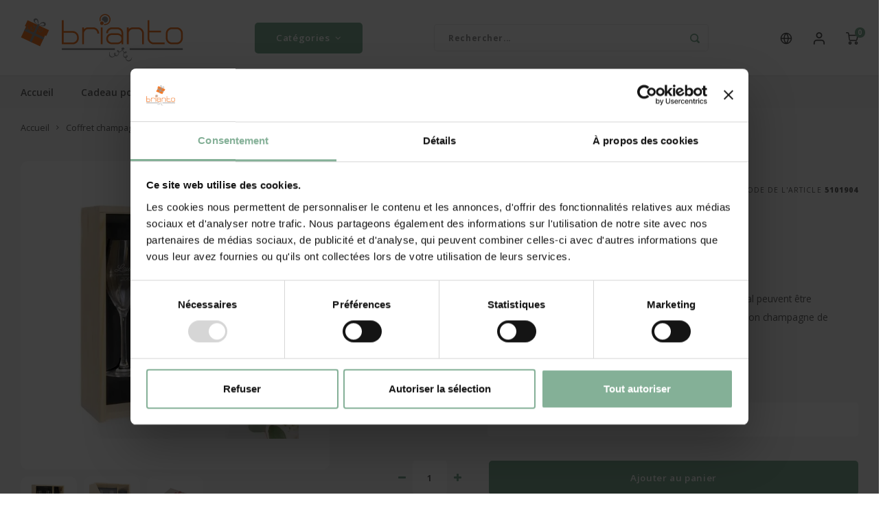

--- FILE ---
content_type: text/html;charset=utf-8
request_url: https://www.brianto.be/fr/champagne-cadeau.html
body_size: 25060
content:
<!DOCTYPE html>
<html lang="fr">
	
  <head>
      

<!-- <script id="Cookiebot" data-culture="fr" src="https://consent.cookiebot.com/uc.js" data-cbid="36c2788e-470c-422e-9f78-e0362b043d99" data-blockingmode="auto" type="text/javascript"></script> -->
          
    <meta charset="utf-8"/>
<!-- [START] 'blocks/head.rain' -->
<!--

  (c) 2008-2025 Lightspeed Netherlands B.V.
  http://www.lightspeedhq.com
  Generated: 15-11-2025 @ 13:10:09

-->
<link rel="canonical" href="https://www.brianto.be/fr/champagne-cadeau.html"/>
<link rel="alternate" href="https://www.brianto.be/fr/index.rss" type="application/rss+xml" title="Nouveaux produits"/>
<meta name="robots" content="noodp,noydir"/>
<meta name="google-site-verification" content="DDPnhFHZoJEXR9n9JqbIoQkaoUS1O7ql2IfDNX8sqFI"/>
<meta name="google-site-verification" content="Mxnx5pLMSoD1XJ3uK-lQQ_HoiA1MI-ER19DQhTdrpJ4"/>
<meta name="google-site-verification" content="JUHXjiFYGwocDm569HqkSHqoKVeC2TBRByhEBTxh1OQ"/>
<meta name="google-site-verification" content="c-8OcDq82CDk6Z5jpBDJQcrYbtvcBXJnbhqisjnK_dw"/>
<meta property="og:url" content="https://www.brianto.be/fr/champagne-cadeau.html?source=facebook"/>
<meta property="og:site_name" content="Brianto Cadeau"/>
<meta property="og:title" content="Coffret champagne cadeau personnalisé"/>
<meta property="og:description" content="Coffret champagne, composé de deux verres à champagne personnalisés, bouteille de champagne Barfontarc, de bonbons en chocolat, le tout dans une boîte en bois"/>
<meta property="og:image" content="https://cdn.webshopapp.com/shops/36592/files/452052375/coffret-champagne-personnalise.jpg"/>
<script>
<!-- Google Tag Manager -->
(function(w,d,s,l,i){w[l]=w[l]||[];w[l].push({'gtm.start':
new Date().getTime(),event:'gtm.js'});var f=d.getElementsByTagName(s)[0],
j=d.createElement(s),dl=l!='dataLayer'?'&l='+l:'';j.async=true;j.src=
'https://www.googletagmanager.com/gtm.js?id='+i+dl;f.parentNode.insertBefore(j,f);
})(window,document,'script','dataLayer','GTM-52HP69TJ');
<!-- End Google Tag Manager -->
</script>
<script src="https://www.googletagmanager.com/gtag/js?id=AW-1028254645"></script>
<script>
window.dataLayer = window.dataLayer || [];
    function gtag(){dataLayer.push(arguments);}
    gtag('js', new Date());

    gtag('config', 'AW-1028254645',
{'allow_enhanced_conversions':true});

</script>
<script src="https://designer.printlane.com/js/lightspeed/36592.js?rnd=1717656623625"></script>
<!--[if lt IE 9]>
<script src="https://cdn.webshopapp.com/assets/html5shiv.js?2025-02-20"></script>
<![endif]-->
<!-- [END] 'blocks/head.rain' -->
    <title>Coffret champagne cadeau personnalisé - Brianto Cadeau</title>
    <meta name="description" content="Coffret champagne, composé de deux verres à champagne personnalisés, bouteille de champagne Barfontarc, de bonbons en chocolat, le tout dans une boîte en bois" />
    <meta name="keywords" content="Coffret, champagne, personnalisé, Cadeau, personnalisé, anniversaire, marraine, parrain, communion" />
    <meta http-equiv="X-UA-Compatible" content="IE=edge,chrome=1">
    <meta name="viewport" content="width=device-width, initial-scale=1.0">
    <meta name="apple-mobile-web-app-capable" content="yes">
    <meta name="apple-mobile-web-app-status-bar-style" content="black">
    <meta property="fb:app_id" content="966242223397117"/>
    <meta name="viewport" content="width=device-width, initial-scale=1, maximum-scale=1, user-scalable=0"/>
    <meta name="apple-mobile-web-app-capable" content="yes">
    <meta name="HandheldFriendly" content="true" />
  	<meta name="apple-mobile-web-app-title" content="Brianto Cadeau">
  	<meta name="msvalidate.01" content="3CFADFD1D89E9DF8069D597DFA72C40C" />
  
		<link rel="apple-touch-icon-precomposed" href="https://cdn.webshopapp.com/shops/36592/themes/164151/assets/homescreen-icon.jpg?2025101009414720210105090536"/> 
  
    <link rel="shortcut icon" href="https://cdn.webshopapp.com/shops/36592/themes/164151/assets/favicon.ico?20250718075312" type="image/x-icon" />
    <link href='//fonts.googleapis.com/css?family=Open%20Sans:400,300,500,600,700,800,900' rel='stylesheet'>
    <link href='//fonts.googleapis.com/css?family=Oxygen:400,300,500,600,700,800,900'  rel="stylesheet" type='text/css'>
    <link rel="stylesheet" href="https://cdn.webshopapp.com/shops/36592/themes/164151/assets/bootstrap-min.css?2025101009414720210105090536"/>
  	<link rel="stylesheet" href="https://cdn.webshopapp.com/shops/36592/themes/164151/assets/font-awesome-min.css?2025101009414720210105090536"  />
  	  	<link rel="stylesheet" href="https://cdn.webshopapp.com/shops/36592/themes/164151/assets/gibbon-icons.css?2025101009414720210105090536" /> 
    <link rel="stylesheet" href="https://cdn.webshopapp.com/shops/36592/themes/164151/assets/semantic.css?2025101009414720210105090536" />  
    
    <link rel="stylesheet" href="https://cdn.webshopapp.com/shops/36592/themes/164151/assets/style.css?2025101009414720210105090536?640" /> 
    <link rel="stylesheet" href="https://cdn.webshopapp.com/shops/36592/themes/164151/assets/settings.css?2025101009414720210105090536" />  
    <link rel="stylesheet" href="https://cdn.webshopapp.com/assets/gui-2-0.css?2025-02-20" />
    <link rel="stylesheet" href="https://cdn.webshopapp.com/assets/gui-responsive-2-0.css?2025-02-20" />   
    <link rel="stylesheet" href="https://cdn.webshopapp.com/shops/36592/themes/164151/assets/custom.css?2025101009414720210105090536" />

    <script data-cookieconsent="ignore" src="https://cdn.webshopapp.com/assets/jquery-1-9-1.js?2025-02-20"></script>
    <script data-cookieconsent="ignore" src="https://cdn.webshopapp.com/assets/jquery-ui-1-10-1.js?2025-02-20"></script>
   
  	<script src="https://cdn.webshopapp.com/shops/36592/themes/164151/assets/bootstrap.js?2025101009414720210105090536"></script>
    <script src="https://cdn.webshopapp.com/shops/36592/themes/164151/assets/semantic.js?2025101009414720210105090536"></script> 
  	<script src="https://cdn.webshopapp.com/shops/36592/themes/164151/assets/masonry.js?2025101009414720210105090536"></script>
    <script data-cookieconsent="ignore" src="https://cdn.webshopapp.com/shops/36592/themes/164151/assets/global.js?2025101009414720210105090536"></script>
  	<script src="//cdnjs.cloudflare.com/ajax/libs/jqueryui-touch-punch/0.2.3/jquery.ui.touch-punch.min.js"></script>
    <script data-cookieconsent="ignore" src="https://cdn.webshopapp.com/assets/gui.js?2025-02-20"></script>
    <script src="https://cdn.webshopapp.com/assets/gui-responsive-2-0.js?2025-02-20"></script>
    <script src="https://cdn.webshopapp.com/shops/36592/themes/164151/assets/moment-min.js?2025101009414720210105090536"></script> 
    <script src="https://cdn.webshopapp.com/shops/36592/themes/164151/assets/js-cookie.js?2025101009414720210105090536"></script>
    <script src="https://cdn.webshopapp.com/shops/36592/themes/164151/assets/jquery-countdown-min.js?2025101009414720210105090536"></script>
    <script data-cookieconsent="ignore" src="https://cdn.webshopapp.com/shops/36592/themes/164151/assets/jcarousel.js?2025101009414720210105090536"></script>
    <script data-cookieconsent="ignore" src="https://cdn.webshopapp.com/shops/36592/themes/164151/assets/owl-carousel-min.js?2025101009414720210105090536"></script>
    <script src="https://cdn.webshopapp.com/shops/36592/themes/164151/assets/jquery-fancybox-min.js?2025101009414720210105090536"></script>
    <script src="https://cdn.webshopapp.com/shops/36592/themes/164151/assets/jquery-lazy-min.js?2025101009414720210105090536"></script>
  
        
    <meta name="facebook-domain-verification" content="qj7eje73tl52b7woujjn7k1keh9s5a" />
    <!--[if lt IE 9]>
    <link rel="stylesheet" href="https://cdn.webshopapp.com/shops/36592/themes/164151/assets/style-ie.css?2025101009414720210105090536" />
    <![endif]-->
  </head>  <body class=" no-mobile-bar"><script type="application/ld+json">
[
			{
    "@context": "http://schema.org",
    "@type": "BreadcrumbList",
    "itemListElement":
    [
      {
        "@type": "ListItem",
        "position": 1,
        "item": {
        	"@id": "https://www.brianto.be/fr/",
        	"name": "Home"
        }
      }
    	    	,{
    		"@type": "ListItem",
     		"position": 2,
     		"item":	{
      		"@id": "https://www.brianto.be/fr/champagne-cadeau.html",
      		"name": "Coffret champagne personnalisé"
    		}
    	}    	    ]
  },
      
      
  {
    "@context": "http://schema.org",
    "@type": "Product", 
    "name": "Coffret champagne personnalisé",
    "url": "https://www.brianto.be/fr/champagne-cadeau.html",
        "description": "Coffret champagne, composé de deux verres à champagne personnalisés, bouteille de champagne Barfontarc, de bonbons en chocolat, le tout dans une boîte en bois",    "image": "https://cdn.webshopapp.com/shops/36592/files/452052375/300x250x2/coffret-champagne-personnalise.jpg",    "gtin13": "310204",    "mpn": "5101904",    "sku": "5101904",    "offers": {
      "@type": "Offer",
      "price": "79.95",
      "url": "https://www.brianto.be/fr/champagne-cadeau.html",
      "priceValidUntil": "2026-11-15",
      "priceCurrency": "EUR"    }
    ,
    "aggregateRating": {
      "@type": "AggregateRating",
      "bestRating": "5",
      "worstRating": "1",
      "ratingValue": "5",
      "reviewCount": "1"
    },
    "review": [
    	      {
        "@type": "Review",
        "author": "Willem",
        "datePublished": "2023-11-08",
        "description": "Geweldig, en snel, prima voldeed aan de verwachtingen",
        "name": "",
        "reviewRating": {
          "@type": "Rating",
          "bestRating": "5",
          "ratingValue": "5",
          "worstRating": "1"
        }
      }    ]
      },
      
    {
  "@context": "http://schema.org",
  "@id": "https://www.brianto.be/fr/#Organization",
  "@type": "Organization",
  "url": "https://www.brianto.be/", 
  "name": "Brianto Cadeau",
  "logo": "https://cdn.webshopapp.com/shops/36592/themes/164151/assets/logo.png?2025101009414720210105090536",
  "telephone": "",
  "email": ""
    }
  ]
</script><div class="cart-messages hidden"><ul></ul></div><div id="login-popup" class="mobile-popup" data-popup="login"><div class="popup-inner"><div class="title-small title-font">Se connecter</div><form class="formLogin" id="formLogin" action="https://www.brianto.be/fr/account/loginPost/?return=https%3A%2F%2Fwww.brianto.be%2Ffr%2Fchampagne-cadeau.html" method="post"><input type="hidden" name="key" value="7e5c6464c63389a46bb0d043c1e81d04" /><input type="hidden" name="type" value="login" /><input type="submit" hidden/><input type="text" name="email" id="formLoginEmail" value="" placeholder="Adresse courriel" class="standard-input" /><input type="password" name="password" id="formLoginPassword" value="" placeholder="Mot de passe" class="standard-input"/><div class="buttons"><a class="btn accent" href="#" onclick="$('#formLogin').submit(); return false;" title="Se connecter">Se connecter</a><a class="btn facebook" rel="nofollow" onclick="gui_facebook('https://www.brianto.be/fr/account/loginFacebook/?return=https%3A%2F%2Fwww.brianto.be%2Ffr%2Fchampagne-cadeau.html'); return false;">Connectez-vous avec Facebook</a></div></form><div class="options"><a class="forgot-pw" href="https://www.brianto.be/fr/account/password/">Mot de passe oublié?</a><span class="or">ou</span><a class="no-account" href="https://www.brianto.be/fr/account/register/">Pas encore de compte? Cliquez ici</a></div></div><div class="close-popup"><div class="close-popup-inner"><a href="javascript:;" class="close-mobile-popup" data-fancybox-close>
        Fermer
      </a></div></div></div><div id="language-currency-popup" class="language-currency-popup mobile-popup"><div class="popup-inner"><div class="language-section"><div class="title-small title-font">Langue</div><div class="options-wrap"><div class="option"><a href="https://www.brianto.be/nl/go/product/124755231"><div class="inner"><div class="icon"><img src="https://cdn.webshopapp.com/shops/36592/themes/164151/assets/flag-nl.svg?2025101009414720210105090536" alt="flag-Nederlands"></div><div class="text">Nederlands</div></div></a></div><div class="option active"><a href="https://www.brianto.be/fr/go/product/124755231"><div class="inner"><div class="icon"><img src="https://cdn.webshopapp.com/shops/36592/themes/164151/assets/flag-fr.svg?2025101009414720210105090536" alt="flag-Français"></div><div class="text">Français</div></div></a></div></div></div><div class="close-popup"><div class="close-popup-inner"><a href="javascript:;" class="close-mobile-popup" data-fancybox-close>
          Fermer
        </a></div></div></div></div><div class="mobile-menu mobile-popup" data-popup="menu"><div class="popup-inner"><div class="menu-wrap"><div class="breads">Hoofdmenu</div><div class="title-small title-font">Catégories</div><div class="menu"><ul><li class=""><a class="normal-link" href="https://www.brianto.be/fr/cadeau-pour-lui/">Cadeau pour lui</a></li><li class=""><a class="normal-link" href="https://www.brianto.be/fr/cadeau-pour-elle/">Cadeau pour elle</a></li><li class=""><a class="normal-link" href="https://www.brianto.be/fr/occasions/">Occasions<span class="more-cats"><i class="fa fa-chevron-right"></i></span></a><div class="subs"><div class="breads">Hoofdmenu / occasions</div><div class="title-small title-font text-center subs-back"><i class="fa fa-chevron-left"></i>Occasions</div><ul class=""><li class=""><a class="normal-link" href="https://www.brianto.be/fr/occasions/noel-et-nouvel-annee/">Noël et Nouvel Année</a></li><li class=""><a class="normal-link" href="https://www.brianto.be/fr/occasions/cadeau-memoire/">Cadeau Mémoire</a></li><li class=""><a class="normal-link" href="https://www.brianto.be/fr/occasions/mariage/">Mariage</a></li><li class=""><a class="normal-link" href="https://www.brianto.be/fr/occasions/anniversaire/">Anniversaire</a></li><li class=""><a class="normal-link" href="https://www.brianto.be/fr/occasions/naissance-bapteme/">Naissance &amp; Baptême</a></li><li class=""><a class="normal-link" href="https://www.brianto.be/fr/occasions/anniversaire-de-mariage/">Anniversaire de mariage</a></li><li class=""><a class="normal-link" href="https://www.brianto.be/fr/occasions/depart-en-retraite/">Départ en Retraite</a></li><li class=""><a class="normal-link" href="https://www.brianto.be/fr/occasions/pendaison/">Pendaison</a></li><li class=""><a class="normal-link" href="https://www.brianto.be/fr/occasions/communion/">Communion</a></li><li class=""><a class="normal-link" href="https://www.brianto.be/fr/occasions/fete-des-peres/">Fête des Pères</a></li><li class=""><a class="normal-link" href="https://www.brianto.be/fr/occasions/fete-des-meres/">Fête des Mères</a></li><li class=""><a class="normal-link" href="https://www.brianto.be/fr/occasions/paques/">Pâques</a></li><li class=""><a class="normal-link" href="https://www.brianto.be/fr/occasions/saint-valentin/">Saint-Valentin</a></li><li class=""><a class="normal-link" href="https://www.brianto.be/fr/occasions/cadeaux-dete/">Cadeaux d&#039;été</a></li><li class=""><a class="normal-link" href="https://www.brianto.be/fr/occasions/plus-doccasions/">Plus d&#039;occasions<span class="more-cats"><i class="fa fa-chevron-right"></i></span></a><div class="subs"><div class="breads">Hoofdmenu / occasions / noël et nouvel année / cadeau mémoire / mariage / anniversaire / naissance &amp; baptême / anniversaire de mariage / départ en retraite / pendaison / communion / fête des pères / fête des mères / pâques / saint-valentin / cadeaux d&#039;été / plus d&#039;occasions</div><div class="title-small title-font text-center subs-back"><i class="fa fa-chevron-left"></i>Plus d&#039;occasions</div><ul class=""><li class=""><a class="normal-link" href="https://www.brianto.be/fr/occasions/plus-doccasions/remerciement/">Remerciement</a></li><li class=""><a class="normal-link" href="https://www.brianto.be/fr/occasions/plus-doccasions/saint-nicolas/">Saint-Nicolas</a></li><li class=""><a class="normal-link" href="https://www.brianto.be/fr/occasions/plus-doccasions/felicitations/">Félicitations</a></li><li class=""><a class="normal-link" href="https://www.brianto.be/fr/occasions/plus-doccasions/fete-religieuse/">Fête religieuse</a></li><li class=""><a class="normal-link" href="https://www.brianto.be/fr/occasions/plus-doccasions/rentree-scolaire/">Rentrée scolaire</a></li><li class=""><a class="normal-link" href="https://www.brianto.be/fr/occasions/plus-doccasions/ceremonie-laique/">Cérémonie laïque</a></li><li class=""><a class="normal-link" href="https://www.brianto.be/fr/occasions/plus-doccasions/cadeau-dencouragement/">Cadeau d&#039;encouragement</a></li><li class=""><a class="normal-link" href="https://www.brianto.be/fr/occasions/plus-doccasions/retablissement/">Rétablissement</a></li><li class=""><a class="normal-link" href="https://www.brianto.be/fr/occasions/plus-doccasions/reussi/">Réussi</a></li></ul></div></li></ul></div></li><li class=""><a class="normal-link" href="https://www.brianto.be/fr/cadeaux/">Cadeaux<span class="more-cats"><i class="fa fa-chevron-right"></i></span></a><div class="subs"><div class="breads">Hoofdmenu / cadeaux</div><div class="title-small title-font text-center subs-back"><i class="fa fa-chevron-left"></i>Cadeaux</div><ul class=""><li class=""><a class="normal-link" href="https://www.brianto.be/fr/cadeaux/cadeau-whisky-gin/">Cadeau Whisky &amp; Gin</a></li><li class=""><a class="normal-link" href="https://www.brianto.be/fr/cadeaux/cadeau-biere/">Cadeau Bière</a></li><li class=""><a class="normal-link" href="https://www.brianto.be/fr/cadeaux/cuisine/">Cuisine</a></li><li class=""><a class="normal-link" href="https://www.brianto.be/fr/cadeaux/offres/">Offres</a></li><li class=""><a class="normal-link" href="https://www.brianto.be/fr/cadeaux/les-nouveautes/">Les Nouveautés</a></li><li class=""><a class="normal-link" href="https://www.brianto.be/fr/cadeaux/cadeau-exclusif/">Cadeau Exclusif</a></li><li class=""><a class="normal-link" href="https://www.brianto.be/fr/cadeaux/champagnes-et-vins/">Champagnes et Vins</a></li><li class=""><a class="normal-link" href="https://www.brianto.be/fr/cadeaux/cadeau-decoration/">Cadeau Décoration</a></li><li class=""><a class="normal-link" href="https://www.brianto.be/fr/cadeaux/cadeau-photo/">Cadeau Photo</a></li><li class=""><a class="normal-link" href="https://www.brianto.be/fr/cadeaux/bbq-sets/">BBQ sets</a></li><li class=""><a class="normal-link" href="https://www.brianto.be/fr/cadeaux/verre-et-cristal/">Verre et Cristal</a></li><li class=""><a class="normal-link" href="https://www.brianto.be/fr/cadeaux/serviettes-de-bain/">Serviettes de bain</a></li><li class=""><a class="normal-link" href="https://www.brianto.be/fr/cadeaux/bougies/">Bougies</a></li><li class=""><a class="normal-link" href="https://www.brianto.be/fr/cadeaux/peluches/">Peluches</a></li><li class=""><a class="normal-link" href="https://www.brianto.be/fr/cadeaux/portes-cles/">Portes-clés</a></li><li class=""><a class="normal-link" href="https://www.brianto.be/fr/cadeaux/cadeaux-sans-personnalisation/">Cadeaux sans personnalisation</a></li><li class=""><a class="normal-link" href="https://www.brianto.be/fr/cadeaux/sacs-pochette-decriture-portefeuilles/">Sacs, pochette d&#039;écriture, portefeuilles, ...</a></li><li class=""><a class="normal-link" href="https://www.brianto.be/fr/cadeaux/plus-de-cadeaux/">Plus de cadeaux<span class="more-cats"><i class="fa fa-chevron-right"></i></span></a><div class="subs"><div class="breads">Hoofdmenu / cadeaux / cadeau whisky &amp; gin / cadeau bière / cuisine / offres / les nouveautés / cadeau exclusif / champagnes et vins / cadeau décoration / cadeau photo / bbq sets / verre et cristal / serviettes de bain / bougies / peluches / portes-clés / cadeaux sans personnalisation / sacs, pochette d&#039;écriture, portefeuilles, ... / plus de cadeaux</div><div class="title-small title-font text-center subs-back"><i class="fa fa-chevron-left"></i>Plus de cadeaux</div><ul class=""><li class=""><a class="normal-link" href="https://www.brianto.be/fr/cadeaux/plus-de-cadeaux/t-shirts/">T-shirts</a></li><li class=""><a class="normal-link" href="https://www.brianto.be/fr/cadeaux/plus-de-cadeaux/seaux-a-champagne/">Seaux à champagne</a></li><li class=""><a class="normal-link" href="https://www.brianto.be/fr/cadeaux/plus-de-cadeaux/bureau/">Bureau</a></li><li class=""><a class="normal-link" href="https://www.brianto.be/fr/cadeaux/plus-de-cadeaux/cadres-photos-trophees/">Cadres Photos &amp; Trophées</a></li><li class=""><a class="normal-link" href="https://www.brianto.be/fr/cadeaux/plus-de-cadeaux/mugs/">Mugs</a></li><li class=""><a class="normal-link" href="https://www.brianto.be/fr/cadeaux/plus-de-cadeaux/bonbonnieres/">Bonbonnières</a></li><li class=""><a class="normal-link" href="https://www.brianto.be/fr/cadeaux/plus-de-cadeaux/puzzles/">Puzzles</a></li><li class=""><a class="normal-link" href="https://www.brianto.be/fr/cadeaux/plus-de-cadeaux/miroirs-et-carreaux/">Miroirs et Carreaux</a></li><li class=""><a class="normal-link" href="https://www.brianto.be/fr/cadeaux/plus-de-cadeaux/cava/">Cava</a></li><li class=""><a class="normal-link" href="https://www.brianto.be/fr/cadeaux/plus-de-cadeaux/textile/">Textile</a></li><li class=""><a class="normal-link" href="https://www.brianto.be/fr/cadeaux/plus-de-cadeaux/verres-a-biere/">Verres à biére</a></li><li class=""><a class="normal-link" href="https://www.brianto.be/fr/cadeaux/plus-de-cadeaux/vases/">Vases</a></li><li class=""><a class="normal-link" href="https://www.brianto.be/fr/cadeaux/plus-de-cadeaux/flutes-a-champagne/">Flûtes à champagne</a></li><li class=""><a class="normal-link" href="https://www.brianto.be/fr/cadeaux/plus-de-cadeaux/stylos-a-bille/">Stylo&#039;s à bille</a></li></ul></div></li></ul></div></li><li class=""><a class="normal-link" href="https://www.brianto.be/fr/pour-qui/">Pour qui?<span class="more-cats"><i class="fa fa-chevron-right"></i></span></a><div class="subs"><div class="breads">Hoofdmenu / pour qui?</div><div class="title-small title-font text-center subs-back"><i class="fa fa-chevron-left"></i>Pour qui?</div><ul class=""><li class=""><a class="normal-link" href="https://www.brianto.be/fr/pour-qui/cadeau-enseignante/">Cadeau Enseignant(e)</a></li><li class=""><a class="normal-link" href="https://www.brianto.be/fr/pour-qui/cadeau-parrain-et-marraine/">Cadeau parrain et  marraine</a></li><li class=""><a class="normal-link" href="https://www.brianto.be/fr/pour-qui/cadeau-pour-femme/">Cadeau pour femme</a></li><li class=""><a class="normal-link" href="https://www.brianto.be/fr/pour-qui/cadeau-pour-homme/">Cadeau pour homme</a></li><li class=""><a class="normal-link" href="https://www.brianto.be/fr/pour-qui/cadeau-enfant/">Cadeau Enfant</a></li><li class=""><a class="normal-link" href="https://www.brianto.be/fr/pour-qui/cadeau-bebe/">Cadeau Bébé</a></li></ul></div></li><li class=""><a class="normal-link" href="https://www.brianto.be/fr/entreprise-commune/">Entreprise-Commune</a></li></ul><ul><li><a href="javascript:;">Langue - FR<span class="more-cats"><i class="fa fa-chevron-right"></i></span></a><div class="subs"><div class="breads">Hoofdmenu / entreprise-commune</div><div class="title-small title-font text-center subs-back"><i class="fa fa-chevron-left"></i>Langue</div><ul class=""><li class=""><a class="normal-link" href="https://www.brianto.be/nl/">Nederlands</a></li><li class="active"><a class="normal-link" href="https://www.brianto.be/fr/">Français</a></li></ul></div></li><li class="highlight hidden-sm"><a class="open-mobile-slide" data-popup="login" href="javascript:;">Se connecter</a></li></ul></div></div></div><div class="close-popup dark"><div class="close-popup-inner"><a href="javascript:;" class="close-mobile-popup" data-fancybox-close>
        Fermer
      </a></div></div></div><header id="header" class="with-large-logo"><div class="main-header"><div class="container"><div class="inner"><div class="mob-icons visible-xs"><ul><li><a class="open-mobile-slide" data-popup="menu" data-main-link href="javascript:;"><i class="sm sm-bars"></i></a></li><li><a class="open-mobile-slide" data-popup="login" data-main-link href="javascript:;"><i class="sm sm-user"></i></a></li></ul></div><div class="logo large-logo align-middle"><a href="https://www.brianto.be/fr/"><img src="https://cdn.webshopapp.com/shops/36592/files/287228016/briantologosvg.svg" alt="Brianto Cadeau"></a></div><div class="mob-icons second visible-xs"><ul><li><a class="open-mobile-slide" data-popup="search" data-main-link href="javascript:;"><i class="sm sm-search"></i></a></li><li><a class="open-mobile-slide" href="https://www.brianto.be/fr/cart/"><span class="icon-wrap"><i class="sm sm-cart"></i><div class="items" data-cart-items>0</div></span></a></li></ul></div><div class="vertical-menu-wrap hidden-xs hidden-md hidden-lg"><div class="btn-wrap"><a class="btn accent vertical-menu-btn open-mobile-slide" data-popup="menu" data-main-link href="javascript:;">Catégories<i class="fa fa-angle-down"></i></a></div></div><div class="vertical-menu-wrap hidden-xs hidden-sm  "><div class="btn-wrap"><a class="btn accent vertical-menu-btn open-vertical-menu">Catégories<i class="fa fa-angle-down"></i></a><div class="vertical-menu"><ul><li class=""><a class="" href="https://www.brianto.be/fr/cadeau-pour-lui/"><div class="category-wrap"><img class="lazy" data-src="https://cdn.webshopapp.com/shops/36592/files/451822606/100x100x1/cadeau-pour-lui.jpg" alt="Cadeau pour lui">
                                            Cadeau pour lui
                    </div></a></li><li class=""><a class="" href="https://www.brianto.be/fr/cadeau-pour-elle/"><div class="category-wrap"><img class="lazy" data-src="https://cdn.webshopapp.com/shops/36592/files/451823010/100x100x1/cadeau-pour-elle.jpg" alt="Cadeau pour elle">
                                            Cadeau pour elle
                    </div></a></li><li class=""><a class="" href="https://www.brianto.be/fr/occasions/"><div class="category-wrap"><img class="lazy" data-src="https://cdn.webshopapp.com/shops/36592/files/451826578/100x100x1/occasions.jpg" alt="Occasions">
                                            Occasions
                    </div><i class="fa fa-chevron-right arrow-right"></i></a><div class="subs"><ul><li class="subs-title"><a class="" href="https://www.brianto.be/fr/occasions/">Occasions</a></li><li class=""><a class="" href="https://www.brianto.be/fr/occasions/noel-et-nouvel-annee/"><div>
                            Noël et Nouvel Année
                          </div></a></li><li class=""><a class="" href="https://www.brianto.be/fr/occasions/cadeau-memoire/"><div>
                            Cadeau Mémoire
                          </div></a></li><li class=""><a class="" href="https://www.brianto.be/fr/occasions/mariage/"><div>
                            Mariage
                          </div></a></li><li class=""><a class="" href="https://www.brianto.be/fr/occasions/anniversaire/"><div>
                            Anniversaire
                          </div></a></li><li class=""><a class="" href="https://www.brianto.be/fr/occasions/naissance-bapteme/"><div>
                            Naissance &amp; Baptême
                          </div></a></li><li class=""><a class="" href="https://www.brianto.be/fr/occasions/anniversaire-de-mariage/"><div>
                            Anniversaire de mariage
                          </div></a></li><li class=""><a class="" href="https://www.brianto.be/fr/occasions/depart-en-retraite/"><div>
                            Départ en Retraite
                          </div></a></li><li class=""><a class="" href="https://www.brianto.be/fr/occasions/pendaison/"><div>
                            Pendaison
                          </div></a></li><li class=""><a class="" href="https://www.brianto.be/fr/occasions/communion/"><div>
                            Communion
                          </div></a></li><li class=""><a class="" href="https://www.brianto.be/fr/occasions/fete-des-peres/"><div>
                            Fête des Pères
                          </div></a></li><li class=""><a class="" href="https://www.brianto.be/fr/occasions/fete-des-meres/"><div>
                            Fête des Mères
                          </div></a></li><li class=""><a class="" href="https://www.brianto.be/fr/occasions/paques/"><div>
                            Pâques
                          </div></a></li><li class=""><a class="" href="https://www.brianto.be/fr/occasions/saint-valentin/"><div>
                            Saint-Valentin
                          </div></a></li><li class=""><a class="" href="https://www.brianto.be/fr/occasions/cadeaux-dete/"><div>
                            Cadeaux d&#039;été
                          </div></a></li><li class=""><a class="" href="https://www.brianto.be/fr/occasions/plus-doccasions/"><div>
                            Plus d&#039;occasions
                          </div><i class="fa fa-chevron-right arrow-right"></i></a><div class="subs"><ul><li class="subs-title"><a class="" href="https://www.brianto.be/fr/occasions/plus-doccasions/">Plus d&#039;occasions</a></li><li class=""><a class="" href="https://www.brianto.be/fr/occasions/plus-doccasions/remerciement/"><div>
                                  Remerciement
                                </div></a></li><li class=""><a class="" href="https://www.brianto.be/fr/occasions/plus-doccasions/saint-nicolas/"><div>
                                  Saint-Nicolas
                                </div></a></li><li class=""><a class="" href="https://www.brianto.be/fr/occasions/plus-doccasions/felicitations/"><div>
                                  Félicitations
                                </div></a></li><li class=""><a class="" href="https://www.brianto.be/fr/occasions/plus-doccasions/fete-religieuse/"><div>
                                  Fête religieuse
                                </div></a></li><li class=""><a class="" href="https://www.brianto.be/fr/occasions/plus-doccasions/rentree-scolaire/"><div>
                                  Rentrée scolaire
                                </div></a></li><li class=""><a class="" href="https://www.brianto.be/fr/occasions/plus-doccasions/ceremonie-laique/"><div>
                                  Cérémonie laïque
                                </div></a></li><li class=""><a class="" href="https://www.brianto.be/fr/occasions/plus-doccasions/cadeau-dencouragement/"><div>
                                  Cadeau d&#039;encouragement
                                </div></a></li><li class=""><a class="" href="https://www.brianto.be/fr/occasions/plus-doccasions/retablissement/"><div>
                                  Rétablissement
                                </div></a></li><li class=""><a class="" href="https://www.brianto.be/fr/occasions/plus-doccasions/reussi/"><div>
                                  Réussi
                                </div></a></li></ul></div></li></ul></div></li><li class=""><a class="" href="https://www.brianto.be/fr/cadeaux/"><div class="category-wrap"><img class="lazy" data-src="https://cdn.webshopapp.com/shops/36592/files/451830961/100x100x1/cadeaux.jpg" alt="Cadeaux">
                                            Cadeaux
                    </div><i class="fa fa-chevron-right arrow-right"></i></a><div class="subs"><ul><li class="subs-title"><a class="" href="https://www.brianto.be/fr/cadeaux/">Cadeaux</a></li><li class=""><a class="" href="https://www.brianto.be/fr/cadeaux/cadeau-whisky-gin/"><div>
                            Cadeau Whisky &amp; Gin
                          </div></a></li><li class=""><a class="" href="https://www.brianto.be/fr/cadeaux/cadeau-biere/"><div>
                            Cadeau Bière
                          </div></a></li><li class=""><a class="" href="https://www.brianto.be/fr/cadeaux/cuisine/"><div>
                            Cuisine
                          </div></a></li><li class=""><a class="" href="https://www.brianto.be/fr/cadeaux/offres/"><div>
                            Offres
                          </div></a></li><li class=""><a class="" href="https://www.brianto.be/fr/cadeaux/les-nouveautes/"><div>
                            Les Nouveautés
                          </div></a></li><li class=""><a class="" href="https://www.brianto.be/fr/cadeaux/cadeau-exclusif/"><div>
                            Cadeau Exclusif
                          </div></a></li><li class=""><a class="" href="https://www.brianto.be/fr/cadeaux/champagnes-et-vins/"><div>
                            Champagnes et Vins
                          </div></a></li><li class=""><a class="" href="https://www.brianto.be/fr/cadeaux/cadeau-decoration/"><div>
                            Cadeau Décoration
                          </div></a></li><li class=""><a class="" href="https://www.brianto.be/fr/cadeaux/cadeau-photo/"><div>
                            Cadeau Photo
                          </div></a></li><li class=""><a class="" href="https://www.brianto.be/fr/cadeaux/bbq-sets/"><div>
                            BBQ sets
                          </div></a></li><li class=""><a class="" href="https://www.brianto.be/fr/cadeaux/verre-et-cristal/"><div>
                            Verre et Cristal
                          </div></a></li><li class=""><a class="" href="https://www.brianto.be/fr/cadeaux/serviettes-de-bain/"><div>
                            Serviettes de bain
                          </div></a></li><li class=""><a class="" href="https://www.brianto.be/fr/cadeaux/bougies/"><div>
                            Bougies
                          </div></a></li><li class=""><a class="" href="https://www.brianto.be/fr/cadeaux/peluches/"><div>
                            Peluches
                          </div></a></li><li class=""><a class="" href="https://www.brianto.be/fr/cadeaux/portes-cles/"><div>
                            Portes-clés
                          </div></a></li><li class=""><a class="" href="https://www.brianto.be/fr/cadeaux/cadeaux-sans-personnalisation/"><div>
                            Cadeaux sans personnalisation
                          </div></a></li><li class=""><a class="" href="https://www.brianto.be/fr/cadeaux/sacs-pochette-decriture-portefeuilles/"><div>
                            Sacs, pochette d&#039;écriture, portefeuilles, ...
                          </div></a></li><li class=""><a class="" href="https://www.brianto.be/fr/cadeaux/plus-de-cadeaux/"><div>
                            Plus de cadeaux
                          </div><i class="fa fa-chevron-right arrow-right"></i></a><div class="subs"><ul><li class="subs-title"><a class="" href="https://www.brianto.be/fr/cadeaux/plus-de-cadeaux/">Plus de cadeaux</a></li><li class=""><a class="" href="https://www.brianto.be/fr/cadeaux/plus-de-cadeaux/t-shirts/"><div>
                                  T-shirts
                                </div></a></li><li class=""><a class="" href="https://www.brianto.be/fr/cadeaux/plus-de-cadeaux/seaux-a-champagne/"><div>
                                  Seaux à champagne
                                </div></a></li><li class=""><a class="" href="https://www.brianto.be/fr/cadeaux/plus-de-cadeaux/bureau/"><div>
                                  Bureau
                                </div></a></li><li class=""><a class="" href="https://www.brianto.be/fr/cadeaux/plus-de-cadeaux/cadres-photos-trophees/"><div>
                                  Cadres Photos &amp; Trophées
                                </div></a></li><li class=""><a class="" href="https://www.brianto.be/fr/cadeaux/plus-de-cadeaux/mugs/"><div>
                                  Mugs
                                </div></a></li><li class=""><a class="" href="https://www.brianto.be/fr/cadeaux/plus-de-cadeaux/bonbonnieres/"><div>
                                  Bonbonnières
                                </div></a></li><li class=""><a class="" href="https://www.brianto.be/fr/cadeaux/plus-de-cadeaux/puzzles/"><div>
                                  Puzzles
                                </div></a></li><li class=""><a class="" href="https://www.brianto.be/fr/cadeaux/plus-de-cadeaux/miroirs-et-carreaux/"><div>
                                  Miroirs et Carreaux
                                </div></a></li><li class=""><a class="" href="https://www.brianto.be/fr/cadeaux/plus-de-cadeaux/cava/"><div>
                                  Cava
                                </div></a></li><li class=""><a class="" href="https://www.brianto.be/fr/cadeaux/plus-de-cadeaux/textile/"><div>
                                  Textile
                                </div></a></li><li class=""><a class="" href="https://www.brianto.be/fr/cadeaux/plus-de-cadeaux/verres-a-biere/"><div>
                                  Verres à biére
                                </div></a></li><li class=""><a class="" href="https://www.brianto.be/fr/cadeaux/plus-de-cadeaux/vases/"><div>
                                  Vases
                                </div></a></li><li class=""><a class="" href="https://www.brianto.be/fr/cadeaux/plus-de-cadeaux/flutes-a-champagne/"><div>
                                  Flûtes à champagne
                                </div></a></li><li class=""><a class="" href="https://www.brianto.be/fr/cadeaux/plus-de-cadeaux/stylos-a-bille/"><div>
                                  Stylo&#039;s à bille
                                </div></a></li></ul></div></li></ul></div></li><li class=""><a class="" href="https://www.brianto.be/fr/pour-qui/"><div class="category-wrap"><img class="lazy" data-src="https://cdn.webshopapp.com/shops/36592/files/451832763/100x100x1/pour-qui.jpg" alt="Pour qui?">
                                            Pour qui?
                    </div><i class="fa fa-chevron-right arrow-right"></i></a><div class="subs"><ul><li class="subs-title"><a class="" href="https://www.brianto.be/fr/pour-qui/">Pour qui?</a></li><li class=""><a class="" href="https://www.brianto.be/fr/pour-qui/cadeau-enseignante/"><div>
                            Cadeau Enseignant(e)
                          </div></a></li><li class=""><a class="" href="https://www.brianto.be/fr/pour-qui/cadeau-parrain-et-marraine/"><div>
                            Cadeau parrain et  marraine
                          </div></a></li><li class=""><a class="" href="https://www.brianto.be/fr/pour-qui/cadeau-pour-femme/"><div>
                            Cadeau pour femme
                          </div></a></li><li class=""><a class="" href="https://www.brianto.be/fr/pour-qui/cadeau-pour-homme/"><div>
                            Cadeau pour homme
                          </div></a></li><li class=""><a class="" href="https://www.brianto.be/fr/pour-qui/cadeau-enfant/"><div>
                            Cadeau Enfant
                          </div></a></li><li class=""><a class="" href="https://www.brianto.be/fr/pour-qui/cadeau-bebe/"><div>
                            Cadeau Bébé
                          </div></a></li></ul></div></li><li class=""><a class="" href="https://www.brianto.be/fr/entreprise-commune/"><div class="category-wrap"><img class="lazy" data-src="https://cdn.webshopapp.com/shops/36592/files/466815358/100x100x1/entreprise-commune.jpg" alt="Entreprise-Commune">
                                            Entreprise-Commune
                    </div></a></li></ul></div></div><div class="vertical-menu-overlay general-overlay"></div></div><div class="search-bar hidden-xs"><form action="https://www.brianto.be/fr/search/" method="get" id="formSearch"  class="search-form"  data-search-type="desktop"><div class="relative search-wrap"><input type="text" name="q" autocomplete="off"  value="" placeholder="Rechercher..." class="standard-input" data-input="desktop"/><span onclick="$(this).closest('form').submit();" title="Rechercher" class="icon icon-search"><i class="sm sm-search"></i></span><span onclick="$(this).closest('form').find('input').val('').trigger('keyup');" class="icon icon-hide-search hidden"><i class="fa fa-close"></i></span></div><div class="search-overlay general-overlay"></div></form></div><div class="icons hidden-xs"><ul><li class="hidden-xs"><a href="#language-currency-popup" data-fancybox><i class="sm sm-globe"></i></a></li><li class="hidden-xs"><a href="#login-popup" data-fancybox><i class="sm sm-user"></i></a></li><li><a href="https://www.brianto.be/fr/cart/"><div class="icon-wrap"><i class="sm sm-cart"></i><div class="items" data-cart-items>0</div></div></a></li></ul></div></div></div><div class="search-autocomplete hidden-xs" data-search-type="desktop"><div class="container"><div class="box"><div class="title-small title-font">Résultats de recherche pour "<span data-search-query></span>"</div><div class="inner-wrap"><div class="side  filter-style-classic"><div class="filter-scroll-wrap"><div class="filter-scroll"><div class="subtitle title-font">Filtres</div><form data-search-type="desktop"><div class="filter-boxes"><div class="filter-wrap sort"><select name="sort" class="custom-select"></select></div></div><div class="filter-boxes custom-filters"></div></form></div></div></div><div class="results"><div class="feat-categories hidden"><div class="subtitle title-font">Catégories</div><div class="cats"><ul></ul></div></div><div class="search-products products-livesearch row"></div><div class="more"><a href="#" class="btn accent">Afficher tous les résultats <span>(0)</span></a></div><div class="notfound">Aucun produit n’a été trouvé...</div></div></div></div></div></div></div><div class="main-menu hidden-sm hidden-xs"><div class="container"><ul><li class=""><a href="https://www.brianto.be/fr/">Accueil</a></li><li class=" relative"><a href="https://www.brianto.be/fr/cadeau-pour-lui/">Cadeau pour lui</a></li><li class=" relative"><a href="https://www.brianto.be/fr/cadeau-pour-elle/">Cadeau pour elle</a></li><li class=" relative"><a href="https://www.brianto.be/fr/occasions/">Occasions</a><div class="simple-menu-wrap"><ul class="simple-menu block-shadow"><li class=""><a href="https://www.brianto.be/fr/occasions/noel-et-nouvel-annee/">Noël et Nouvel Année</a></li><li class=""><a href="https://www.brianto.be/fr/occasions/cadeau-memoire/">Cadeau Mémoire</a></li><li class=""><a href="https://www.brianto.be/fr/occasions/mariage/">Mariage</a></li><li class=""><a href="https://www.brianto.be/fr/occasions/anniversaire/">Anniversaire</a></li><li class=""><a href="https://www.brianto.be/fr/occasions/naissance-bapteme/">Naissance &amp; Baptême</a></li><li class=""><a href="https://www.brianto.be/fr/occasions/anniversaire-de-mariage/">Anniversaire de mariage</a></li><li class=""><a href="https://www.brianto.be/fr/occasions/depart-en-retraite/">Départ en Retraite</a></li><li class=""><a href="https://www.brianto.be/fr/occasions/pendaison/">Pendaison</a></li><li class=""><a href="https://www.brianto.be/fr/occasions/communion/">Communion</a></li><li class=""><a href="https://www.brianto.be/fr/occasions/fete-des-peres/">Fête des Pères</a></li><li class=""><a href="https://www.brianto.be/fr/occasions/fete-des-meres/">Fête des Mères</a></li><li class=""><a href="https://www.brianto.be/fr/occasions/paques/">Pâques</a></li><li class=""><a href="https://www.brianto.be/fr/occasions/saint-valentin/">Saint-Valentin</a></li><li class=""><a href="https://www.brianto.be/fr/occasions/cadeaux-dete/">Cadeaux d&#039;été</a></li><li class=""><a href="https://www.brianto.be/fr/occasions/plus-doccasions/">Plus d&#039;occasions</a><ul class="block-shadow"><li class=""><a href="https://www.brianto.be/fr/occasions/plus-doccasions/remerciement/">Remerciement</a></li><li class=""><a href="https://www.brianto.be/fr/occasions/plus-doccasions/saint-nicolas/">Saint-Nicolas</a></li><li class=""><a href="https://www.brianto.be/fr/occasions/plus-doccasions/felicitations/">Félicitations</a></li><li class=""><a href="https://www.brianto.be/fr/occasions/plus-doccasions/fete-religieuse/">Fête religieuse</a></li><li class=""><a href="https://www.brianto.be/fr/occasions/plus-doccasions/rentree-scolaire/">Rentrée scolaire</a></li><li class=""><a href="https://www.brianto.be/fr/occasions/plus-doccasions/ceremonie-laique/">Cérémonie laïque</a></li><li class=""><a href="https://www.brianto.be/fr/occasions/plus-doccasions/cadeau-dencouragement/">Cadeau d&#039;encouragement</a></li><li class=""><a href="https://www.brianto.be/fr/occasions/plus-doccasions/retablissement/">Rétablissement</a></li><li class=""><a href="https://www.brianto.be/fr/occasions/plus-doccasions/reussi/">Réussi</a></li></ul></li></ul></div></li><li class=" relative"><a href="https://www.brianto.be/fr/cadeaux/">Cadeaux</a><div class="simple-menu-wrap"><ul class="simple-menu block-shadow"><li class=""><a href="https://www.brianto.be/fr/cadeaux/cadeau-whisky-gin/">Cadeau Whisky &amp; Gin</a></li><li class=""><a href="https://www.brianto.be/fr/cadeaux/cadeau-biere/">Cadeau Bière</a></li><li class=""><a href="https://www.brianto.be/fr/cadeaux/cuisine/">Cuisine</a></li><li class=""><a href="https://www.brianto.be/fr/cadeaux/offres/">Offres</a></li><li class=""><a href="https://www.brianto.be/fr/cadeaux/les-nouveautes/">Les Nouveautés</a></li><li class=""><a href="https://www.brianto.be/fr/cadeaux/cadeau-exclusif/">Cadeau Exclusif</a></li><li class=""><a href="https://www.brianto.be/fr/cadeaux/champagnes-et-vins/">Champagnes et Vins</a></li><li class=""><a href="https://www.brianto.be/fr/cadeaux/cadeau-decoration/">Cadeau Décoration</a></li><li class=""><a href="https://www.brianto.be/fr/cadeaux/cadeau-photo/">Cadeau Photo</a></li><li class=""><a href="https://www.brianto.be/fr/cadeaux/bbq-sets/">BBQ sets</a></li><li class=""><a href="https://www.brianto.be/fr/cadeaux/verre-et-cristal/">Verre et Cristal</a></li><li class=""><a href="https://www.brianto.be/fr/cadeaux/serviettes-de-bain/">Serviettes de bain</a></li><li class=""><a href="https://www.brianto.be/fr/cadeaux/bougies/">Bougies</a></li><li class=""><a href="https://www.brianto.be/fr/cadeaux/peluches/">Peluches</a></li><li class=""><a href="https://www.brianto.be/fr/cadeaux/portes-cles/">Portes-clés</a></li><li class=""><a href="https://www.brianto.be/fr/cadeaux/cadeaux-sans-personnalisation/">Cadeaux sans personnalisation</a></li><li class=""><a href="https://www.brianto.be/fr/cadeaux/sacs-pochette-decriture-portefeuilles/">Sacs, pochette d&#039;écriture, portefeuilles, ...</a></li><li class=""><a href="https://www.brianto.be/fr/cadeaux/plus-de-cadeaux/">Plus de cadeaux</a><ul class="block-shadow"><li class=""><a href="https://www.brianto.be/fr/cadeaux/plus-de-cadeaux/t-shirts/">T-shirts</a></li><li class=""><a href="https://www.brianto.be/fr/cadeaux/plus-de-cadeaux/seaux-a-champagne/">Seaux à champagne</a></li><li class=""><a href="https://www.brianto.be/fr/cadeaux/plus-de-cadeaux/bureau/">Bureau</a></li><li class=""><a href="https://www.brianto.be/fr/cadeaux/plus-de-cadeaux/cadres-photos-trophees/">Cadres Photos &amp; Trophées</a></li><li class=""><a href="https://www.brianto.be/fr/cadeaux/plus-de-cadeaux/mugs/">Mugs</a></li><li class=""><a href="https://www.brianto.be/fr/cadeaux/plus-de-cadeaux/bonbonnieres/">Bonbonnières</a></li><li class=""><a href="https://www.brianto.be/fr/cadeaux/plus-de-cadeaux/puzzles/">Puzzles</a></li><li class=""><a href="https://www.brianto.be/fr/cadeaux/plus-de-cadeaux/miroirs-et-carreaux/">Miroirs et Carreaux</a></li><li class=""><a href="https://www.brianto.be/fr/cadeaux/plus-de-cadeaux/cava/">Cava</a></li><li class=""><a href="https://www.brianto.be/fr/cadeaux/plus-de-cadeaux/textile/">Textile</a></li><li class=""><a href="https://www.brianto.be/fr/cadeaux/plus-de-cadeaux/verres-a-biere/">Verres à biére</a></li><li class=""><a href="https://www.brianto.be/fr/cadeaux/plus-de-cadeaux/vases/">Vases</a></li><li class=""><a href="https://www.brianto.be/fr/cadeaux/plus-de-cadeaux/flutes-a-champagne/">Flûtes à champagne</a></li><li class=""><a href="https://www.brianto.be/fr/cadeaux/plus-de-cadeaux/stylos-a-bille/">Stylo&#039;s à bille</a></li></ul></li></ul></div></li><li class=" relative"><a href="https://www.brianto.be/fr/pour-qui/">Pour qui?</a><div class="simple-menu-wrap"><ul class="simple-menu block-shadow"><li class=""><a href="https://www.brianto.be/fr/pour-qui/cadeau-enseignante/">Cadeau Enseignant(e)</a></li><li class=""><a href="https://www.brianto.be/fr/pour-qui/cadeau-parrain-et-marraine/">Cadeau parrain et  marraine</a></li><li class=""><a href="https://www.brianto.be/fr/pour-qui/cadeau-pour-femme/">Cadeau pour femme</a></li><li class=""><a href="https://www.brianto.be/fr/pour-qui/cadeau-pour-homme/">Cadeau pour homme</a></li><li class=""><a href="https://www.brianto.be/fr/pour-qui/cadeau-enfant/">Cadeau Enfant</a></li><li class=""><a href="https://www.brianto.be/fr/pour-qui/cadeau-bebe/">Cadeau Bébé</a></li></ul></div></li><li class=" relative"><a href="https://www.brianto.be/fr/entreprise-commune/">Entreprise-Commune</a></li></ul></div></div></header><div class="mobile-search mobile-popup visible-xs" data-popup="search"><div class="popup-inner"><div class="title-small title-font">Trouvez votre produit</div><form action="https://www.brianto.be/fr/search/" method="get" id="formSearchMobile" class="search-form" data-search-type="mobile"><div class="relative search-wrap"><input type="text" name="q" autocomplete="off"  value="" placeholder="Rechercher..." class="standard-input"  data-input="mobile"/><span onclick="$(this).closest('form').submit();" title="Rechercher" class="icon"><i class="sm sm-search"></i></span></div></form><div class="search-autocomplete" data-search-type="mobile"><div class="title-small title-font">Résultats de recherche pour "<span data-search-query></span>"</div><div class="inner-wrap"><div class="results"><div class="feat-categories hidden"><div class="subtitle title-font">Catégories</div><div class="cats"><ul></ul></div></div><div class="search-products products-livesearch row"></div><div class="more"><a href="#" class="btn accent">Afficher tous les résultats <span>(0)</span></a></div><div class="notfound">Aucun produit n’a été trouvé...</div></div></div></div></div><div class="close-popup"><div class="close-popup-inner"><a href="javascript:;" class="close-mobile-popup" data-fancybox-close>
        Fermer
      </a></div></div></div><main><div class="main-content"><div class="message-wrap live-message"><div class="message"><div class="icon info"><i class="fa fa-info"></i></div><div class="text"><ul><li>Lorem ipsum</li></ul></div></div></div><div id="add-review-popup" class="add-review-popup mobile-popup" data-popup="add-review"><div class="popup-inner"><div class="title-wrap"><div class="subtitle">Ajouter un avis</div><div class="title-small title-font">Coffret champagne personnalisé</div></div><form action="https://www.brianto.be/fr/account/reviewPost/124755231/" method="post"><input type="hidden" name="key" value="7e5c6464c63389a46bb0d043c1e81d04"><input class="standard-input required" type="text" name="name" value="" placeholder="Nom"><select id="gui-form-score" name="score" class="custom-select"><option value="1">1 star</option><option value="2">2 stars</option><option value="3">3 stars</option><option value="4">4 stars</option><option value="5" selected="selected">5 stars</option></select><textarea name="review" placeholder="Évaluation" class="standard-input required"></textarea><div class="button"><a class="btn submit-form accent" href="javascript:;">Sauvegarder</a></div></form><div class="close-popup"><div class="close-popup-inner"><a href="javascript:;" class="close-mobile-popup" data-fancybox-close>
          Fermer
        </a></div></div></div></div><div id="productpage" data-vid="248425047"><div class="product-detail-outer"><div class="product-detail-wrap"><div class="container"><div class="breadcrumbs"><a href="https://www.brianto.be/fr/" title="Accueil">Accueil</a><i class="fa fa-angle-right"></i><a class="last" href="https://www.brianto.be/fr/champagne-cadeau.html">Coffret champagne personnalisé</a></div><div class="flex product-detail"><div class="images-wrap"><div class="images"><div class="product-images owl-carousel owl-theme"><div class="item"><a href="https://cdn.webshopapp.com/shops/36592/files/452052375/image.jpg" data-fancybox="product-images"><div class="image"><img src="https://cdn.webshopapp.com/shops/36592/files/452052375/500x500x2/image.jpg" alt="Coffret champagne personnalisé" title="Coffret champagne personnalisé"></div></a></div><div class="item"><a href="https://cdn.webshopapp.com/shops/36592/files/452052377/image.jpg" data-fancybox="product-images"><div class="image"><img src="https://cdn.webshopapp.com/shops/36592/files/452052377/500x500x2/image.jpg" alt="Coffret champagne personnalisé" title="Coffret champagne personnalisé"></div></a></div><div class="item"><a href="https://cdn.webshopapp.com/shops/36592/files/452052378/image.jpg" data-fancybox="product-images"><div class="image"><img src="https://cdn.webshopapp.com/shops/36592/files/452052378/500x500x2/image.jpg" alt="Coffret champagne personnalisé" title="Coffret champagne personnalisé"></div></a></div></div><div class="thumbs hidden-xs product-thumbs owl-carousel owl-theme"><div class="item"><div class="image active" data-index="1"><img src="https://cdn.webshopapp.com/shops/36592/files/452052375/500x500x2/image.jpg" alt="Coffret champagne personnalisé" title="Coffret champagne personnalisé"></div></div><div class="item"><div class="image" data-index="2"><img src="https://cdn.webshopapp.com/shops/36592/files/452052377/500x500x2/image.jpg" alt="Coffret champagne personnalisé" title="Coffret champagne personnalisé"></div></div><div class="item"><div class="image" data-index="3"><img src="https://cdn.webshopapp.com/shops/36592/files/452052378/500x500x2/image.jpg" alt="Coffret champagne personnalisé" title="Coffret champagne personnalisé"></div></div></div></div></div><div class="info"><div class="product-info"><div class="top-info"><h1 class="product-title title-font">Coffret champagne personnalisé</h1><div class="stars-code"><div class="product-stars"><div class="review-summary"><div class="total-score"><span >1</span> évaluations</div><!--<a class="open-mobile-slide hidden-lg hidden-md hidden-sm" data-popup="add-review" href="javascript:;">Ajouter un avis</a><a class="hidden-xs" href="#add-review-popup" data-fancybox>Ajouter un avis</a> --></div></div><div class="product-code hidden-xs hidden-sm"><span class="title">Code de l&#039;article</span> 5101904</div></div></div><div class="price-stock"><div class="price align-bottom"><span class="old-price"><span class="price-wrap"></span></span><span class="new-price"><span class="price-wrap">€79,95</span></span></div></div><div class="product-delivery warning-color"><i class="fa fa-check"></i>3 jours ouvrables
        </div><p class="product-description">
                    Coffret cadeau pour le champagne dans un coffret en bois. Les 2 verres en cristal peuvent être personnalisés avec votre texte ou votre logo.  Une fantastique bouteille de très bon champagne de Barfontarc.
          
                                        <a class="" href="#product-content">Plus d&#039;infos</a></p><form action="https://www.brianto.be/fr/cart/add/248425047/" id="product_configure_form" method="post"><div class="product-option"><input type="hidden" name="bundle_id" id="product_configure_bundle_id" value=""><div class="product-configure"><div class="product-configure-custom" role="region" aria-label="Product configurations"><div class="product-configure-custom-option"  role="group" aria-label="Ce cadeau contient de l&#039;alcool. J&#039;ai 18 ans ou plus"><label id="gui-product-custom-field-title-6791773">Ce cadeau contient de l&#039;alcool. J&#039;ai 18 ans ou plus:</label><div class="product-configure-custom-option-item"><input name="custom[6791773][]" id="product_configure_custom_6791773_55793259" type="checkbox" value="55793259" /><label for="product_configure_custom_6791773_55793259">18+</label><div class="product-configure-clear"></div></div><div class="product-configure-clear"></div></div><div class="product-configure-custom-option" ><label for="product_configure_custom_6791772" id="gui-product-custom-field-title-6791772">id:</label><input type="text" name="custom[6791772]" id="product_configure_custom_6791772" value="" /><div class="product-configure-clear"></div></div></div></div></div><div class="cart"><div class="input-wrap"><div class="change"><a href="javascript:;" class="down hidden-xs" data-way="down"><i class="fa fa-minus"></i></a><input type="text" name="quantity" value="1" class="standard-input"/><a href="javascript:;" class="up hidden-xs" data-way="up"><i class="fa fa-plus"></i></a></div></div><a href="javascript:;" onclick="$(this).closest('form').submit();" class="btn cart-btn add-cart" title="Ajouter au panier">Ajouter au panier</a></div><div class="share-compare"><div class="share"><label>Partager ce produit:</label><ul><li><a href="https://www.facebook.com/sharer/sharer.php?u=https://www.brianto.be/fr/champagne-cadeau.html" class="social facebook" target="_blank"><i class="fa fa-facebook"></i></a></li><li><a href="https://twitter.com/home?status=Coffret champagne personnalisé%20-%20champagne-cadeau.html" class="social twitter" target="_blank"><i class="fa fa-twitter"></i></a></li><li><a href="https://pinterest.com/pin/create/button/?url=https://www.brianto.be/fr/champagne-cadeau.html&media=https://cdn.webshopapp.com/shops/36592/files/452052375/image.jpg&description=Coffret cadeau pour le champagne dans un coffret en bois. Les 2 verres en cristal peuvent être personnalisés avec votre texte ou votre logo.  Une fantastique bouteille de très bon champagne de Barfontarc." class="social pinterest" target="_blank"><i class="fa fa-pinterest"></i></a></li></ul></div></div></form><div class="vertical-usp"><ul><li><a href="#"><i class="fa fa-check"></i>Plus de 110 000 clients satisfaits</a></li><li><a href="#"><i class="fa fa-check"></i>Garantie à 100%. Pas bon, remboursé.</a></li><li><a href="#"><i class="fa fa-check"></i>Emballage cadeau gratuit</a></li></ul></div><div class="product-question"><a href="https://www.brianto.be/fr/service/?subject=Coffret champagne personnalisé">Vous avez une question sur ce cadeau ? Contacter nous !</a></div></div></div></div></div></div></div><div class="container"><!--<div class="mobile-tabs visible-xs"><a class="open-mobile-slide" data-popup="product-content" href="javascript:;"><div class="title title-font">Description du produit</div><i class="fa fa-angle-right"></i></a><a class="open-mobile-slide" data-popup="product-related" href="javascript:;"><div class="title title-font">Autres cadeaux </div><i class="fa fa-angle-right"></i></a></div> --><div class="content-block"><div class="content-inner"><div class="content-left"><div class="product-content general-content content-col" id="product-content"><div class="popup-inner"><div class="title-small title-font">Description</div><h3>Coffret cadeau pour le champagne : Spécifications</h3><p>- Champagne "Barfontarc, Brut" 75cl. Champagne puissant et rond avec beaucoup de finesse. Équilibré et particulièrement savoureux. Blanc de Noirs. 100% Pinot Noir. Un très bon champagne.</p><p>- 2 élégants verres à champagne en cristal Cristal D'Arques sur une base élevée. 27 cl - H 23,5 cm. Chaque verre peut être personnalisé séparément avec des noms, une date, un texte ou un logo.</p><p>Attention ! Les caisses à vin en bois avec couvercle coulissant sont des produits naturels. Il n'y a pas une seule boîte en bois ou un seul couvercle coulissant qui soit identique. C'est pourquoi la gravure ou l'impression dans chaque boîte à vin peut être un peu différente.</p><p>Nos caisses à vin sont certifiées PEFC. PEFC est la marque de la gestion responsable des forêts.</p></div><!--<div class="close-popup hidden-sm hidden-md hidden-lg"><div class="close-popup-inner"><a href="javascript:;" class="close-mobile-popup" data-fancybox-close>
                Fermer
              </a></div></div>--></div></div><div class="content-right"><div class="related-products"><div class="popup-inner"><div class="title-small title-font">Autres cadeaux </div><div class="recent-products row"><div class="recent-product border-allways col-sm-6 col-xs-12 col-md-6"><div class="flex inner"><div class="image-wrap"><a href="https://www.brianto.be/fr/coffret-cadeau-champagne-brialux-avec-gravure.html"><img src="https://cdn.webshopapp.com/shops/36592/files/451854334/200x200x2/image.jpg" alt="Coffret Cadeau Champagne Brialux avec gravure"  loading="lazy"></a></div><div class="info"><a class="title title-font" href="https://www.brianto.be/fr/coffret-cadeau-champagne-brialux-avec-gravure.html">Coffret Cadeau Champagne Brialux avec gravure</a><div class="price"><span class="new-price">€69,95</span></div><div class="link"><a href="https://www.brianto.be/fr/coffret-cadeau-champagne-brialux-avec-gravure.html">Afficher le produit</a></div></div></div></div><div class="recent-product border-allways col-sm-6 col-xs-12 col-md-6"><div class="flex inner"><div class="image-wrap"><a href="https://www.brianto.be/fr/coffret-cadeau-champagne-bollinger-avec-gravure.html"><img src="https://cdn.webshopapp.com/shops/36592/files/452019711/200x200x2/image.jpg" alt="Coffret Cadeau Champagne Bollinger avec gravure"  loading="lazy"></a></div><div class="info"><a class="title title-font" href="https://www.brianto.be/fr/coffret-cadeau-champagne-bollinger-avec-gravure.html">Coffret Cadeau Champagne Bollinger avec gravure</a><div class="price"><span class="new-price">€124,95</span></div><div class="link"><a href="https://www.brianto.be/fr/coffret-cadeau-champagne-bollinger-avec-gravure.html">Afficher le produit</a></div></div></div></div><div class="recent-product border-allways col-sm-6 col-xs-12 col-md-6"><div class="flex inner"><div class="image-wrap"><a href="https://www.brianto.be/fr/cadeau-serveur-gateau.html"><img src="https://cdn.webshopapp.com/shops/36592/files/452114031/200x200x2/image.jpg" alt="Serveur et couteau à gâteau or"  loading="lazy"></a></div><div class="info"><a class="title title-font" href="https://www.brianto.be/fr/cadeau-serveur-gateau.html">Serveur et couteau à gâteau or</a><div class="price"><span class="new-price">€89,95</span></div><div class="link"><a href="https://www.brianto.be/fr/cadeau-serveur-gateau.html">Afficher le produit</a></div></div></div></div><div class="recent-product border-allways col-sm-6 col-xs-12 col-md-6"><div class="flex inner"><div class="image-wrap"><a href="https://www.brianto.be/fr/champagne-dans-caisse-en-bois-gravee.html"><img src="https://cdn.webshopapp.com/shops/36592/files/451854238/200x200x2/image.jpg" alt="Champagne dans caisse en bois avec gravure"  loading="lazy"></a></div><div class="info"><a class="title title-font" href="https://www.brianto.be/fr/champagne-dans-caisse-en-bois-gravee.html">Champagne dans caisse en bois avec gravure</a><div class="price"><span class="new-price">€49,95</span></div><div class="link"><a href="https://www.brianto.be/fr/champagne-dans-caisse-en-bois-gravee.html">Afficher le produit</a></div></div></div></div><div class="recent-product border-allways col-sm-6 col-xs-12 col-md-6"><div class="flex inner"><div class="image-wrap"><a href="https://www.brianto.be/fr/flutes-a-champagne-avec-gravure.html"><img src="https://cdn.webshopapp.com/shops/36592/files/451851247/200x200x2/image.jpg" alt="Flûtes à champagne avec gravure"  loading="lazy"></a></div><div class="info"><a class="title title-font" href="https://www.brianto.be/fr/flutes-a-champagne-avec-gravure.html">Flûtes à champagne avec gravure</a><div class="price"><span class="old-price">€31,95</span><span class="new-price">€27,95</span></div><div class="link"><a href="https://www.brianto.be/fr/flutes-a-champagne-avec-gravure.html">Afficher le produit</a></div></div></div></div><div class="recent-product border-allways col-sm-6 col-xs-12 col-md-6"><div class="flex inner"><div class="image-wrap"><a href="https://www.brianto.be/fr/flutes-a-champagne-set-da-vinci-avec-gravure.html"><img src="https://cdn.webshopapp.com/shops/36592/files/451999962/200x200x2/image.jpg" alt="Flûtes à Champagne Set Da Vinci avec gravure"  loading="lazy"></a></div><div class="info"><a class="title title-font" href="https://www.brianto.be/fr/flutes-a-champagne-set-da-vinci-avec-gravure.html">Flûtes à Champagne Set Da Vinci avec gravure</a><div class="price"><span class="new-price">€36,95</span></div><div class="link"><a href="https://www.brianto.be/fr/flutes-a-champagne-set-da-vinci-avec-gravure.html">Afficher le produit</a></div></div></div></div></div></div><!--<div class="close-popup hidden-sm hidden-md hidden-lg"><div class="close-popup-inner"><a href="javascript:;" class="close-mobile-popup" data-fancybox-close>
                Fermer
              </a></div></div> --></div><div class="clearfix"></div></div></div></div><div class="product-reviews productpage-block"><div class="summary"><div class="score"><div class="subtitle"><span data-yotpo-score>5</span> étoiles selon <span data-yotpo-q>1</span> avis</div><div class="title title-font"><span data-yotpo-q>1</span> Évaluation</div></div><div class="col" data-stars="5"><div class="stars"><i class="fa fa-star"></i><i class="fa fa-star"></i><i class="fa fa-star"></i><i class="fa fa-star"></i><i class="fa fa-star"></i></div><div class="bar"><div class="fill" style="width:100%"></div></div></div><div class="col" data-stars="4"><div class="stars"><i class="fa fa-star-o"></i><i class="fa fa-star"></i><i class="fa fa-star"></i><i class="fa fa-star"></i><i class="fa fa-star"></i></div><div class="bar"><div class="fill" style="width:0%"></div></div></div><div class="col" data-stars="3"><div class="stars"><i class="fa fa-star-o"></i><i class="fa fa-star-o"></i><i class="fa fa-star"></i><i class="fa fa-star"></i><i class="fa fa-star"></i></div><div class="bar"><div class="fill" style="width:0%"></div></div></div><div class="col" data-stars="2"><div class="stars"><i class="fa fa-star-o"></i><i class="fa fa-star-o"></i><i class="fa fa-star-o"></i><i class="fa fa-star"></i><i class="fa fa-star"></i></div><div class="bar"><div class="fill" style="width:0%"></div></div></div><div class="col" data-stars="1"><div class="stars"><i class="fa fa-star-o"></i><i class="fa fa-star-o"></i><i class="fa fa-star-o"></i><i class="fa fa-star-o"></i><i class="fa fa-star"></i></div><div class="bar"><div class="fill" style="width:0%"></div></div></div><div class="button"><a class="normal-link open-mobile-slide hidden-sm hidden-md hidden-lg" data-popup="product-reviews" href="javascript:;">Voir les avis <i class="fa fa-angle-right"></i></a><div class="inner"><a class="open-mobile-slide hidden-lg hidden-md hidden-sm btn accent" data-popup="add-review" href="javascript:;">Ajouter un avis</a><a class="btn accent hidden-xs" href="#add-review-popup" data-fancybox>Ajouter un avis</a></div></div></div><div class="mobile-reviews hidden-sm hidden-md hidden-lg mobile-popup" data-popup="product-reviews"><div class="popup-inner"><div class="title-small title-font">Évaluations</div><div class="reviews"><div class="review"><div class="review-inner"><div class="date">08 Nov 2023</div><div class="top"><div class="title title-font">Willem</div><div class="stars-wrap"><div class="stars"><i class="fa fa-star yellow"></i><i class="fa fa-star yellow"></i><i class="fa fa-star yellow"></i><i class="fa fa-star yellow"></i><i class="fa fa-star yellow"></i></div></div></div><div class="content">Geweldig, en snel, prima voldeed aan de verwachtingen</div></div></div></div></div><div class="close-popup hidden-sm hidden-md hidden-lg"><div class="close-popup-inner"><a href="javascript:;" class="close-mobile-popup" data-fancybox-close>
              Fermer
            </a></div></div></div><div class="overview hidden-xs"><div class="normal-reviews"><div class="reviews-slider owl-carousel owl-theme"><div class="page" data-index="1"><div class="reviews"><div class="review"><div class="review-inner"><div class="date">08 Nov 2023</div><div class="top"><div class="title title-font">Willem</div><div class="stars-wrap"><div class="stars"><i class="fa fa-star yellow"></i><i class="fa fa-star yellow"></i><i class="fa fa-star yellow"></i><i class="fa fa-star yellow"></i><i class="fa fa-star yellow"></i></div></div></div><div class="content">Geweldig, en snel, prima voldeed aan de verwachtingen</div></div></div></div></div></div></div><div class="custom-pager sort-block align-middle text-center"><ul><li class="prev"><a href="javascript:;" title="Page précédente" class="" data-way="prev"><i class="fa fa-angle-left"></i></a></li><li class="number active" data-index="1"><a href="javascript:;" data-index="1">1</a></li><li class="next"><a href="javascript:;" title="Page suivante" class="" data-way="next"><i class="fa fa-angle-right"></i></a></li></ul></div></div></div></div></div></div></main><footer id="footer"><div class="main-footer"><div class="container"><div class="columns"><div class="col mob-slide"><div class="footer-title title-font">Contact<span class="plus hidden-md hidden-lg"><i class="fa fa-angle-right"></i></span></div><div class="content-wrap"><p>Brianto België<br> Wechelsebaan 62<br>2275 Lille<br><a href="/cdn-cgi/l/email-protection" class="__cf_email__" data-cfemail="2f464149406f4d5d464e415b40014d4a">[email&#160;protected]</a><br>Tel. 014 88 83 00</p><p>Brianto Nederland<br>Verdunplein 17 Unit G6002<br>5627 SZ Eindhoven<br><a href="/cdn-cgi/l/email-protection" class="__cf_email__" data-cfemail="157c7b737a5577677c747b617a3b7b79">[email&#160;protected]</a><br>T. 040 744 0162</p><ul class="contact"></ul></div></div><div class="col"><div class="footer-title title-font">Suivez-nous</div><div class="socials"><a href="https://www.facebook.com/brianto.be" class="social-icon" target="_blank"><i class="fa fa-facebook" aria-hidden="true"></i></a></div></div><div class="col mob-slide"><div class="footer-title title-font">Service à la clientèle<span class="plus hidden-md hidden-lg"><i class="fa fa-angle-right"></i></span></div><div class="content-wrap"><ul><li><a href="https://www.brianto.be/fr/service/about/">Qui sommes-nous?</a></li><li><a href="https://www.brianto.be/fr/service/geschenkverpakking-emballage-cadeau/">Emballage Cadeau</a></li><li><a href="https://www.brianto.be/fr/service/">Service client</a></li><li><a href="https://www.brianto.be/fr/service/shipping-returns/">Expédition &amp; retours</a></li><li><a href="https://www.brianto.be/fr/service/payment-methods/">Modes de paiement</a></li><li><a href="https://www.brianto.be/fr/service/cookies/">Déclaration de cookie</a></li><li><a href="https://www.brianto.be/fr/service/general-terms-conditions/">Conditions générales</a></li><li><a href="https://www.brianto.be/fr/service/privacy-policy/">Politique de Confidentialité</a></li><li><a href="https://www.brianto.be/fr/service/disclaimer/">Disclaimer</a></li><li><a href="https://www.brianto.be/fr/sitemap/">Plan du site</a></li><li><a href="https://www.brianto.be/fr/service/klantenreacties/">Commentaires des clients</a></li><li><a href="https://www.brianto.be/fr/service/contacteer-ons/">Contactez-nous</a></li><li><a href="https://www.brianto.be/fr/service/bedrijven-verenigingen/">Cadeau d&#039;affaire personnalisé</a></li><li><a href="https://www.brianto.be/fr/service/cookies/">Cookies</a></li><li><a href="https://www.brianto.be/fr/index.rss" title="Fil RSS">Fil RSS</a></li></ul></div></div><div class="col mob-slide"><div class="footer-title title-font">Mon compte<span class="plus hidden-md hidden-lg"><i class="fa fa-angle-right"></i></span></div><div class="content-wrap"><ul><li><a href="https://www.brianto.be/fr/account/" title="S&#039;inscrire">S&#039;inscrire</a></li><li><a href="https://www.brianto.be/fr/account/orders/" title="Mes commandes">Mes commandes</a></li><li><a href="https://www.brianto.be/fr/account/tickets/" title="Mes billets">Mes billets</a></li><li><a href="https://www.brianto.be/fr/account/wishlist/" title="Ma liste de souhaits">Ma liste de souhaits</a></li></ul></div></div></div></div></div><div class="bottom-footer"><div class="container"><div class="flex"><div class="copyright">
        	© Copyright 2025 Brianto Cadeau
                    - Powered by
                    <a href="https://fr.lightspeedhq.be/" title="Lightspeed" target="_blank">Lightspeed</a>
                                        - Theme by <a href="https://shopmonkey.nl" target="_blank">Shopmonkey</a></div><div class="payments"><a href="https://www.brianto.be/fr/service/payment-methods/" title="Modes de paiement" class="herman-100"><img src="https://cdn.webshopapp.com/shops/36592/themes/164151/assets/banktransfer.png?2025101009414720210105090536" alt="Bank transfer"/></a></div></div></div></div></footer><link rel="stylesheet" href="https://cdn.webshopapp.com/shops/36592/themes/164151/assets/owl-carousel-min.css?2025101009414720210105090536" /><link rel="stylesheet" href="https://cdn.webshopapp.com/shops/36592/themes/164151/assets/jquery-fancybox-min.css?2025101009414720210105090536" /><!--
 
<script type="text/javascript" async src="//interface.mailcampaigns.nl/interface/popup.php?ref=oJI0nT9xCKAbo3qjo3O1pTMipz0zLJAwo3IhqQ0kAwV4WzMipz1snJD9ZGLkAN=="></script>
--><div class="compare-overlay general-overlay"></div><div class="compare-block"><div class="container"><div class="compare-wrap"><div class="compare-pop"><a class="head open-compare" href="javascript:;"><div class="title title-font">
            Comparer les produits
          </div><div class="items" data-compare-items>0</div></a><div class="compare-body"><div class="compare-products"></div><div class="button"><a class="btn accent btn-small" href="https://www.brianto.be/fr/compare/">Commencer la comparaison</a></div></div></div></div></div></div><script data-cfasync="false" src="/cdn-cgi/scripts/5c5dd728/cloudflare-static/email-decode.min.js"></script><script>
  /* TRANSLATIONS */
  var ajaxTranslations = {"Add to cart":"Ajouter au panier","Wishlist":"Liste de souhaits","Add to wishlist":"Ajouter \u00e0 la liste de souhaits","Compare":"Comparer","Add to compare":"Ajouter pour comparer","Brands":"Marques","Discount":"R\u00e9duction","Delete":"Supprimer","Total excl. VAT":"Total sans les taxes","Shipping costs":"Frais d'exp\u00e9dition","Total incl. VAT":"Total avec les taxes","Read more":"Plus d'infos","Read less":"Lire moins","January":"janvier","February":"f\u00e9vrier","March":"mars","May":"mai","April":"avril","June":"juin","July":"juillet","August":"ao\u00fbt","September":"septembre","October":"octobre","November":"novembre","December":"d\u00e9cembre","Your review has been accepted for moderation.":"Votre \u00e9valuation a \u00e9t\u00e9 accept\u00e9e par les mod\u00e9rateurs","Order":"Commande","Date":"Date","Total":"Total","Status":"\u00c9tat","View product":"Afficher le produit","Awaiting payment":"En attente de paiement","Awaiting pickup":"En attente de r\u00e9cup\u00e9ration","Picked up":"Ramass\u00e9","Shipped":"Exp\u00e9di\u00e9","Cancelled":"Annul\u00e9","No products found":"Aucun produit n\u2019a \u00e9t\u00e9 trouv\u00e9","Awaiting shipment":"En attente d'exp\u00e9dition","No orders found":"No orders found"};
  var shopCategories = {"1106411":{"id":1106411,"parent":0,"path":["1106411"],"depth":1,"image":451822606,"type":"category","url":"cadeau-pour-lui","title":"Cadeau pour lui","description":"Vous avez toujours du mal \u00e0 trouver un cadeau original pour lui ? Un beau cadeau pour un ami, un cadeau romantique pour votre mari ou un cadeau de luxe pour votre p\u00e8re, vous le trouverez chez Brianto. Vous marquerez des points avec un cadeau personnalis\u00e9.","count":78},"1106412":{"id":1106412,"parent":0,"path":["1106412"],"depth":1,"image":451823010,"type":"category","url":"cadeau-pour-elle","title":"Cadeau pour elle","description":"Vous \u00eates \u00e0 la recherche d'un cadeau unique pour elle ?  Un beau cadeau pour une amie, un cadeau romantique pour votre femme ou un cadeau unique pour votre maman, vous trouverez tout cela chez Brianto.","count":78},"1106381":{"id":1106381,"parent":0,"path":["1106381"],"depth":1,"image":451826578,"type":"category","url":"occasions","title":"Occasions","description":"Il n'est pas toujours facile de trouver un cadeau unique et sp\u00e9cial. C'est pourquoi nous avons rassembl\u00e9 une s\u00e9lection de cadeaux personnalis\u00e9s originaux pour toutes les occasions.","count":0,"subs":{"1449047":{"id":1449047,"parent":1106381,"path":["1449047","1106381"],"depth":2,"image":451827363,"type":"category","url":"occasions\/noel-et-nouvel-annee","title":"No\u00ebl et Nouvel Ann\u00e9e","description":"Vous ne savez pas quel cadeau de No\u00ebl offrir cette ann\u00e9e ? Chez Brianto, nous sommes heureux de vous aider dans votre recherche, et avec un cadeau de No\u00ebl personnalis\u00e9, vous \u00eates assur\u00e9 de marquer des points.","count":126},"1449053":{"id":1449053,"parent":1106381,"path":["1449053","1106381"],"depth":2,"image":451826998,"type":"category","url":"occasions\/cadeau-memoire","title":"Cadeau M\u00e9moire","description":"Un certain nombre de nos produits peuvent \u00e9galement servir de souvenirs. Un souvenir personnalis\u00e9, comme une ardoise ou un bougeoir, est un souvenir durable.","count":24},"1106385":{"id":1106385,"parent":1106381,"path":["1106385","1106381"],"depth":2,"image":451826652,"type":"category","url":"occasions\/mariage","title":"Mariage","description":"Un cadeau de mariage personnalis\u00e9 est toujours unique et significatif. Il montre que vous avez pris le temps et fait l'effort de cr\u00e9er quelque chose de sp\u00e9cial pour les mari\u00e9s. ","count":62},"1106382":{"id":1106382,"parent":1106381,"path":["1106382","1106381"],"depth":2,"image":451826936,"type":"category","url":"occasions\/anniversaire","title":"Anniversaire","description":"Trouver un cadeau d'anniversaire original et unique n'est parfois pas une mince affaire. Chez Brianto, vous trouverez les meilleures id\u00e9es de cadeaux d'anniversaire pour petits et grands. Un cadeau d'anniversaire personnalis\u00e9 est toujours unique.","count":77},"1106404":{"id":1106404,"parent":1106381,"path":["1106404","1106381"],"depth":2,"image":451827203,"type":"category","url":"occasions\/naissance-bapteme","title":"Naissance & Bapt\u00eame","description":"La naissance d'un enfant est un \u00e9v\u00e9nement m\u00e9morable. Un cadeau amusant et original \u00e0 offrir aux parents, au marrain, au parrain, aux grands-parents,..Vous le trouverez chez Brianto.","count":43},"1106386":{"id":1106386,"parent":1106381,"path":["1106386","1106381"],"depth":2,"image":451827041,"type":"category","url":"occasions\/anniversaire-de-mariage","title":"Anniversaire de mariage","description":"Vous \u00eates \u00e0 la recherche d'un cadeau d'anniversaire original pour un anniversaire de mariage ? Chez Brianto, vous trouverez un large \u00e9ventail de beaux et luxueux cadeaux pour les mari\u00e9s. Avec notre \u00e9diteur en ligne, vous pouvez facilement personnaliser.","count":59},"1449057":{"id":1449057,"parent":1106381,"path":["1449057","1106381"],"depth":2,"image":451827263,"type":"category","url":"occasions\/depart-en-retraite","title":"D\u00e9part en Retraite","description":"Si quelqu'un part bient\u00f4t \u00e0 la retraite et que vous cherchez un cadeau original, un cadeau personnalis\u00e9 avec un beau message sera certainement appr\u00e9ci\u00e9.","count":72},"1449059":{"id":1449059,"parent":1106381,"path":["1449059","1106381"],"depth":2,"image":451827127,"type":"category","url":"occasions\/pendaison","title":"Pendaison","description":"Vous souhaitez offrir un cadeau unique pour une pendaison de cr\u00e9maill\u00e8re ? Vous allez certainement marquer des points avec un cadeau personnalis\u00e9.","count":84},"1106384":{"id":1106384,"parent":1106381,"path":["1106384","1106381"],"depth":2,"image":451826518,"type":"category","url":"occasions\/communion","title":"Communion","description":"En mai ou juin, c'est souvent une p\u00e9riode charg\u00e9e pour les enfants et leurs parents. La communion est juste au coin de la rue ! Brianto vous aidera \u00e0 choisir le bon cadeau pour vos invit\u00e9s ou un beau cadeau pour le communicateur.","count":58},"1106387":{"id":1106387,"parent":1106381,"path":["1106387","1106381"],"depth":2,"image":451827319,"type":"category","url":"occasions\/fete-des-peres","title":"F\u00eate des P\u00e8res","description":"Vous cherchez un cadeau sp\u00e9cial pour la f\u00eate des p\u00e8res ? Chez Brianto, vous pouvez vraiment g\u00e2ter votre p\u00e8re avec un cadeau unique et personnalis\u00e9.","count":78},"1106388":{"id":1106388,"parent":1106381,"path":["1106388","1106381"],"depth":2,"image":451826835,"type":"category","url":"occasions\/fete-des-meres","title":"F\u00eate des M\u00e8res","description":"La f\u00eate des m\u00e8res est le moment id\u00e9al pour montrer \u00e0 quel point vous aimez votre maman. Vous pouvez le faire comme chaque ann\u00e9e avec un bouquet de fleurs, mais pourquoi ne pas le faire avec un cadeau personnalis\u00e9 ?  ","count":79},"1449055":{"id":1449055,"parent":1106381,"path":["1449055","1106381"],"depth":2,"image":451826729,"type":"category","url":"occasions\/paques","title":"P\u00e2ques","description":"Vous f\u00eatez P\u00e2ques en famille ? Voulez-vous apporter un cadeau unique pour l'h\u00f4te\/la ma\u00eetresse de maison ? Alors vous \u00eates au bon endroit \u00e0 Brianto.","count":40},"1106390":{"id":1106390,"parent":1106381,"path":["1106390","1106381"],"depth":2,"image":451827407,"type":"category","url":"occasions\/saint-valentin","title":"Saint-Valentin","description":"Cadeau de Valentin original. Un cadeau Saint-Valentin unique avec votre nom ou un message personnel. Un cadeau de valentin personnalis\u00e9 \u00e0 retenir.","count":54},"3761339":{"id":3761339,"parent":1106381,"path":["3761339","1106381"],"depth":2,"image":451827647,"type":"category","url":"occasions\/cadeaux-dete","title":"Cadeaux d'\u00e9t\u00e9","description":"Enfin, c'est l'\u00e9t\u00e9! Enlevez ces maillots de bain et pantoufles! Profitez d'un d\u00e9licieux barbecue avec un cocktail \u00e0 la main. Quoi de mieux? Brianto fournit l'inspiration pour des cadeaux d'\u00e9t\u00e9 amusants\r\n","count":78},"10788333":{"id":10788333,"parent":1106381,"path":["10788333","1106381"],"depth":2,"image":451827578,"type":"category","url":"occasions\/plus-doccasions","title":"Plus d'occasions","description":"","count":0,"subs":{"1106351":{"id":1106351,"parent":10788333,"path":["1106351","10788333","1106381"],"depth":3,"image":451827699,"type":"category","url":"occasions\/plus-doccasions\/remerciement","title":"Remerciement","description":"Vous souhaitez surprendre vos invit\u00e9s avec un joli cadeau de remerciement ? Ou bien vous cherchez un petit cadeau pour le professeur \u00e0 la fin de l'ann\u00e9e scolaire ? Sur Brianto, vous trouverez un grand nombre de remerciements uniques. ","count":44},"1449061":{"id":1449061,"parent":10788333,"path":["1449061","10788333","1106381"],"depth":3,"image":451827900,"type":"category","url":"occasions\/plus-doccasions\/saint-nicolas","title":"Saint-Nicolas","description":"Quoi de plus amusant qu'un cadeau personnel portant son propre nom ?  Quelle surprise le matin quand il s'av\u00e8re que le saint a laiss\u00e9 un cadeau unique pour tout le monde !","count":37},"1449045":{"id":1449045,"parent":10788333,"path":["1449045","10788333","1106381"],"depth":3,"image":451827951,"type":"category","url":"occasions\/plus-doccasions\/felicitations","title":"F\u00e9licitations","description":"Vous \u00eates \u00e0 la recherche d'un cadeau unique pour un mariage, un anniversaire ou une f\u00eate ? Chez Brianto, vous trouverez un cadeau original pour chaque occasion.  ","count":52},"1449063":{"id":1449063,"parent":10788333,"path":["1449063","10788333","1106381"],"depth":3,"image":24457727,"type":"category","url":"occasions\/plus-doccasions\/fete-religieuse","title":"F\u00eate religieuse","description":"","count":32},"1449051":{"id":1449051,"parent":10788333,"path":["1449051","10788333","1106381"],"depth":3,"image":451828087,"type":"category","url":"occasions\/plus-doccasions\/rentree-scolaire","title":"Rentr\u00e9e scolaire","description":"En septembre, tous les enfants et les enseignants retournent \u00e0 l'\u00e9cole. C'est toujours agr\u00e9able d'apporter votre propre mat\u00e9riel personnalis\u00e9 en classe !","count":41},"1449049":{"id":1449049,"parent":10788333,"path":["1449049","10788333","1106381"],"depth":3,"image":451828143,"type":"category","url":"occasions\/plus-doccasions\/ceremonie-laique","title":"C\u00e9r\u00e9monie la\u00efque","description":"Une journ\u00e9e inoubliable comprend un cadeau inoubliable. Chez brianto vous trouverez les cadeaux personnalis\u00e9s les plus originaux pour une c\u00e9r\u00e9monie la\u00efques, des remerciements aux souvenirs m\u00e9morables.","count":39},"9922420":{"id":9922420,"parent":10788333,"path":["9922420","10788333","1106381"],"depth":3,"image":451828205,"type":"category","url":"occasions\/plus-doccasions\/cadeau-dencouragement","title":"Cadeau d'encouragement","description":"Dans des moments difficiles, un cadeau peut apporter du r\u00e9confort. Votre message d'encouragement peut \u00eatre magnifiquement transmis avec un cadeau personnalis\u00e9.","count":26},"1449039":{"id":1449039,"parent":10788333,"path":["1449039","10788333","1106381"],"depth":3,"image":451828330,"type":"category","url":"occasions\/plus-doccasions\/retablissement","title":"R\u00e9tablissement","description":"Vous cherchez un joli cadeau pour souhaiter un bon r\u00e9tablissement \u00e0 quelqu'un ? Un cadeau personnalis\u00e9 sera appr\u00e9ci\u00e9.","count":28},"1449041":{"id":1449041,"parent":10788333,"path":["1449041","10788333","1106381"],"depth":3,"image":451828395,"type":"category","url":"occasions\/plus-doccasions\/reussi","title":"R\u00e9ussi","description":"Vous voulez souhaiter bonne chance \u00e0 quelqu'un en lui offrant un cadeau original ? Chez Brianto, vous pouvez choisir parmi diff\u00e9rents cadeaux personnalis\u00e9s qui sont id\u00e9aux pour cette occasion.","count":32}}}}},"1106329":{"id":1106329,"parent":0,"path":["1106329"],"depth":1,"image":451830961,"type":"category","url":"cadeaux","title":"Cadeaux","description":"Trouver un cadeau original est souvent un v\u00e9ritable d\u00e9fi. En optant pour un cadeau personnalis\u00e9, vous offrirez toujours un cadeau unique et m\u00e9morable \u00e0 son destinataire.","count":0,"subs":{"1449117":{"id":1449117,"parent":1106329,"path":["1449117","1106329"],"depth":2,"image":451828842,"type":"category","url":"cadeaux\/cadeau-whisky-gin","title":"Cadeau Whisky & Gin","description":"Pour les amateurs de whisky, de gin ou de cocktails, vous trouverez ici de nombreux cadeaux originaux. Entre autres, les ensembles-cadeaux de Gin avec des verres personnalis\u00e9s sont un v\u00e9ritable succ\u00e8s.","count":20},"1449077":{"id":1449077,"parent":1106329,"path":["1449077","1106329"],"depth":2,"image":451828939,"type":"category","url":"cadeaux\/cadeau-biere","title":"Cadeau Bi\u00e8re","description":"Qu'il s'agisse d'un verre \u00e0 bi\u00e8re classique, d'une Trappiste, d'une Leffe ou d'un Grand Cru, vous le trouverez ici, et vous pouvez toujours faire graver un nom ou un message sur le verre. Ajoutez la bi\u00e8re appropri\u00e9e et surprenez vos amis et famille.","count":18},"1449089":{"id":1449089,"parent":1106329,"path":["1449089","1106329"],"depth":2,"image":451829110,"type":"category","url":"cadeaux\/cuisine","title":"Cuisine","description":"Un accessoire de cuisine personnalis\u00e9 est un cadeau amusant et pratique. Un cadeau pour le prince ou la princesse de la cuisine, le vrai chef, ou pour la maman qui cuisine le mieux.","count":42},"1106328":{"id":1106328,"parent":1106329,"path":["1106328","1106329"],"depth":2,"image":451829185,"type":"category","url":"cadeaux\/offres","title":"Offres","description":"OFFRES FANTASTIQUES","count":28},"1106326":{"id":1106326,"parent":1106329,"path":["1106326","1106329"],"depth":2,"image":451829274,"type":"category","url":"cadeaux\/les-nouveautes","title":"Les Nouveaut\u00e9s","description":"Chez brianto, nous \u00e9largissons sans cesse notre gamme, afin que vous puissiez toujours trouver un cadeau pour chaque occasion avec laquelle vous pouvez marquer, et dont certains cadeaux sont d\u00e9velopp\u00e9s exclusivement pour Brianto.\r\n","count":36},"1106372":{"id":1106372,"parent":1106329,"path":["1106372","1106329"],"depth":2,"image":451829337,"type":"category","url":"cadeaux\/cadeau-exclusif","title":"Cadeau Exclusif","description":"Vous recherchez un cadeau durable et luxueux d'excellente qualit\u00e9 ? Alors vous trouverez ce que vous cherchez chez Brianto. Les plus belles coupes en cristal, des coffrets cadeaux avec une bouteille de vin ou de champagne,......... D\u00e9couvrez ici notre lar","count":42},"1106331":{"id":1106331,"parent":1106329,"path":["1106331","1106329"],"depth":2,"image":451829464,"type":"category","url":"cadeaux\/champagnes-et-vins","title":"Champagnes et Vins","description":"Un anniversaire, un mariage, une communion ou No\u00ebl... Pour presque toute occasion, un cadeau champagne ou vin est un grand succ\u00e8s. Chez Brianto, vous trouverez des sets cadeau complets, inclusif des verres et une bouteille de vin, cava ou champagne, mais","count":53},"1106358":{"id":1106358,"parent":1106329,"path":["1106358","1106329"],"depth":2,"image":451829563,"type":"category","url":"cadeaux\/cadeau-decoration","title":"Cadeau D\u00e9coration","description":"Avec un cadeau d\u00e9coratif, vous pouvez rendre tout le monde heureux. Choisissez parmi notre large gamme de cadeaux originaux personnalis\u00e9s","count":72},"1106336":{"id":1106336,"parent":1106329,"path":["1106336","1106329"],"depth":2,"image":451829638,"type":"category","url":"cadeaux\/cadeau-photo","title":"Cadeau Photo","description":"Un cadeau photo est le moyen id\u00e9al pour garder des souvenirs en vie. Chez Brianto, vous trouverez de nombreux produits o\u00f9 vous pouvez faire imprimer votre photo pr\u00e9f\u00e9r\u00e9e.","count":100},"6604682":{"id":6604682,"parent":1106329,"path":["6604682","1106329"],"depth":2,"image":451829674,"type":"category","url":"cadeaux\/bbq-sets","title":"BBQ sets","description":"Un cadeau pour un ami, ou pour le chef de jardin amateur, avec un ensemble de barbecue personnalis\u00e9, vous pouvez les rendre tous heureux. Chez Brianto, vous trouverez diff\u00e9rents ensembles de barbecues et outils de barbecue.","count":11},"1106330":{"id":1106330,"parent":1106329,"path":["1106330","1106329"],"depth":2,"image":451829757,"type":"category","url":"cadeaux\/verre-et-cristal","title":"Verre et Cristal","description":"Vous cherchez un cadeau personnalis\u00e9 en verre ou en cristal ? Nous gravons de nombreux produits en verre. Des verres \u00e0 vin, verres \u00e0 bi\u00e8re, les miroirs etcetera. Chaque cadeau est grav\u00e9 de votre texte personnel et \u00e9ventuellement d'une image.","count":70},"6605279":{"id":6605279,"parent":1106329,"path":["6605279","1106329"],"depth":2,"image":451829883,"type":"category","url":"cadeaux\/serviettes-de-bain","title":"Serviettes de bain","description":"Les serviettes de bain de Brianto sont de bonne qualit\u00e9 et peuvent \u00eatre imprim\u00e9es ou brod\u00e9es avec un nom ou votre propre message personnel. Certains m\u00eame avec une photo. Un cadeau utile pour de nombreuses occasions, et toujours dans un emballage cadeau.","count":7},"1106375":{"id":1106375,"parent":1106329,"path":["1106375","1106329"],"depth":2,"image":451829987,"type":"category","url":"cadeaux\/bougies","title":"Bougies","description":"Vous voulez un souvenir durable d'un jour heureux, comme votre mariage, le bapt\u00eame ou la communion de votre enfant ?  Alors une bougie avec le nom et la date, et \u00e9ventuellement une photo, est certainement une bonne id\u00e9e.","count":13},"1106354":{"id":1106354,"parent":1106329,"path":["1106354","1106329"],"depth":2,"image":451830098,"type":"category","url":"cadeaux\/peluches","title":"Peluches","description":"Vous recherchez un cadeau unique et personnel imprim\u00e9 avec votre plus belle photo et votre texte ? Surprenez votre famille ou vos amis avec une jolie peluche. Vous trouverez ici un large \u00e9ventail de peluches, pour les petits et les grands.","count":13},"1106376":{"id":1106376,"parent":1106329,"path":["1106376","1106329"],"depth":2,"image":451830220,"type":"category","url":"cadeaux\/portes-cles","title":"Portes-cl\u00e9s","description":"Tout le monde utilise un porte-cl\u00e9s. Donc, si vous pensez \u00e0 un cadeau pour quelqu'un, un porte-cl\u00e9s pourrait \u00eatre le bon choix cette fois-ci. Si vous personnalisez votre porte-cl\u00e9s avec un nom ou une photo, vous avez un cadeau parfait.","count":16},"1449107":{"id":1449107,"parent":1106329,"path":["1449107","1106329"],"depth":2,"image":451830711,"type":"category","url":"cadeaux\/cadeaux-sans-personnalisation","title":"Cadeaux sans personnalisation","description":"Vous trouverez ici encore plus de beaux cadeaux. Des cadeaux sans personnalisation, mais qui peuvent \u00eatre un compl\u00e9ment agr\u00e9able \u00e0 un cadeau personnalis\u00e9. Ces cadeaux sont propos\u00e9s \u00e0 des prix tr\u00e8s comp\u00e9titifs.","count":4},"1106352":{"id":1106352,"parent":1106329,"path":["1106352","1106329"],"depth":2,"image":451830812,"type":"category","url":"cadeaux\/sacs-pochette-decriture-portefeuilles","title":"Sacs, pochette d'\u00e9criture, portefeuilles, ...","description":"Un sac \u00e0 bandouli\u00e8re, un sac \u00e0 provisions ou un sac de sport portant votre nom, votre photo ou un message personnel est s\u00fbr d'attirer l'attention. Autre avantage : personne ne prendra accidentellement le mauvais sac. Un tr\u00e8s beau cadeau personnalis\u00e9.","count":19},"10788343":{"id":10788343,"parent":1106329,"path":["10788343","1106329"],"depth":2,"image":365178515,"type":"category","url":"cadeaux\/plus-de-cadeaux","title":"Plus de cadeaux","description":"","count":0,"subs":{"1449111":{"id":1449111,"parent":10788343,"path":["1449111","10788343","1106329"],"depth":3,"image":451830997,"type":"category","url":"cadeaux\/plus-de-cadeaux\/t-shirts","title":"T-shirts","description":"Vous trouverez ici des t-shirts pour b\u00e9b\u00e9s ou enfants imprim\u00e9s avec un nom ou un texte personnel. Juste agr\u00e9able \u00e0 porter mais aussi original pour transmettre une question ou un message.","count":2},"6604781":{"id":6604781,"parent":10788343,"path":["6604781","10788343","1106329"],"depth":3,"image":451831074,"type":"category","url":"cadeaux\/plus-de-cadeaux\/seaux-a-champagne","title":"Seaux \u00e0 champagne","description":"Un seau \u00e0 champagne est un cadeau \u00e0 consid\u00e9rer en toute occasion. Un seau \u00e0 champagne personnalis\u00e9e est gagnante.  D\u00e9couvrez les diff\u00e9rents designs et finisions ici.","count":4},"1106373":{"id":1106373,"parent":10788343,"path":["1106373","10788343","1106329"],"depth":3,"image":451831139,"type":"category","url":"cadeaux\/plus-de-cadeaux\/bureau","title":"Bureau","description":"Un bureau m\u00e9rite de beaux accessoires pour \u00e9gayer la journ\u00e9e !  Un accessoire de bureau personnalis\u00e9 est un cadeau original et, surtout, utile.","count":38},"1106357":{"id":1106357,"parent":10788343,"path":["1106357","10788343","1106329"],"depth":3,"image":451831236,"type":"category","url":"cadeaux\/plus-de-cadeaux\/cadres-photos-trophees","title":"Cadres Photos & Troph\u00e9es","description":"Un cadre photo ou un support photo personnalis\u00e9 est un moyen id\u00e9al pour donner \u00e0 votre photo pr\u00e9f\u00e9r\u00e9e une place frappante. Un beau cadeau pour vos amis et votre famille !\r\n","count":11},"1106334":{"id":1106334,"parent":10788343,"path":["1106334","10788343","1106329"],"depth":3,"image":451831364,"type":"category","url":"cadeaux\/plus-de-cadeaux\/mugs","title":"Mugs","description":"L'un des cadeaux les plus populaires ou cadeaux d'entreprise sont les tasses ou mugs imprim\u00e9s avec photo, nom ou texte. Vous les trouverez ici dans toutes les couleurs et toutes les tailles. Un cadeau original.","count":24},"8520047":{"id":8520047,"parent":10788343,"path":["8520047","10788343","1106329"],"depth":3,"image":451831478,"type":"category","url":"cadeaux\/plus-de-cadeaux\/bonbonnieres","title":"Bonbonni\u00e8res","description":"Une bonbonni\u00e8re est un cadeau appropri\u00e9 pour la personnalisation. Une bonboni\u00e8re a une grande surface visible, qui met en valeur votre message personnel. Vous trouverez ici toutes nos bonbonni\u00e8res personnalis\u00e9es.","count":7},"1106377":{"id":1106377,"parent":10788343,"path":["1106377","10788343","1106329"],"depth":3,"image":451831738,"type":"category","url":"cadeaux\/plus-de-cadeaux\/puzzles","title":"Puzzles","description":"Des puzzles de diff\u00e9rentes tailles et de diff\u00e9rents mod\u00e8les, et surtout tous personnalisables avec votre propre photo. Des puzzles pour enfants de 6 pi\u00e8ces ou pour les vrais amateurs de puzzles de plus de 100 pi\u00e8ces.","count":5},"1106355":{"id":1106355,"parent":10788343,"path":["1106355","10788343","1106329"],"depth":3,"image":451831835,"type":"category","url":"cadeaux\/plus-de-cadeaux\/miroirs-et-carreaux","title":"Miroirs et Carreaux","description":"Des carreaux et des miroirs personnalis\u00e9s en grand ou en petit format, vous les trouverez ici. Vos amis ou votre famille seront agr\u00e9ablement surpris par un cadeau aussi original. Un miroir d\u00e9coratif peut \u00eatre utilis\u00e9 pour toute occasion.","count":10},"6609659":{"id":6609659,"parent":10788343,"path":["6609659","10788343","1106329"],"depth":3,"image":451831963,"type":"category","url":"cadeaux\/plus-de-cadeaux\/cava","title":"Cava","description":"Beaucoup de gens aiment le Cava. Chez brianto, vous pouvez faire de votre cadeau Cava quelque chose de sp\u00e9cial. Une bouteille de Cava avec des verres grav\u00e9s, ou avec une \u00e9tiquette personnalis\u00e9e. Une mini bouteille de Cava avec votre propre \u00e9tiquette photo","count":12},"1106333":{"id":1106333,"parent":10788343,"path":["1106333","10788343","1106329"],"depth":3,"image":451832080,"type":"category","url":"cadeaux\/plus-de-cadeaux\/textile","title":"Textile","description":"Une serviette, un oreiller, un t-shirt, une casquette, un sac \u00e0 dos. Tout cela peut \u00eatre personnalis\u00e9 en un cadeau original.","count":46},"6604700":{"id":6604700,"parent":10788343,"path":["6604700","10788343","1106329"],"depth":3,"image":451832225,"type":"category","url":"cadeaux\/plus-de-cadeaux\/verres-a-biere","title":"Verres \u00e0 bi\u00e9re","description":"Du verre \u00e0 bi\u00e8re blonde standard, aux verres Trappist et aux verres \u00e0 bi\u00e8re de luxe \u00e0 pied. Vous pouvez les trouver chez Brianto. De plus, tous ces verres \u00e0 bi\u00e8re peuvent \u00eatre personnalis\u00e9s avec un nom, un image et votre texte personnel.","count":7},"1106379":{"id":1106379,"parent":10788343,"path":["1106379","10788343","1106329"],"depth":3,"image":451832406,"type":"category","url":"cadeaux\/plus-de-cadeaux\/vases","title":"Vases","description":"Un joli vase pour maman comme cadeau pour la f\u00eate des m\u00e8res, un cadeau chic pour un anniversaire de vos grands-parents. Les vases de Brianto sont personnalis\u00e9s avec votre propre texte grav\u00e9. Un vase personnel est disponible \u00e0 partir de 20 euros.","count":3},"6604769":{"id":6604769,"parent":10788343,"path":["6604769","10788343","1106329"],"depth":3,"image":451832529,"type":"category","url":"cadeaux\/plus-de-cadeaux\/flutes-a-champagne","title":"Fl\u00fbtes \u00e0 champagne","description":"Une fl\u00fbte \u00e0 champagne personnalis\u00e9e reste un cadeau appr\u00e9ci\u00e9 lors d'une occasion festive. Brianto a diff\u00e9rents types de verres \u00e0 champagne, avec un emballage cadeau unique.","count":13},"6604676":{"id":6604676,"parent":10788343,"path":["6604676","10788343","1106329"],"depth":3,"image":451832647,"type":"category","url":"cadeaux\/plus-de-cadeaux\/stylos-a-bille","title":"Stylo's \u00e0 bille","description":"Un stylo \u00e0 bille est un cadeau id\u00e9al pour la personnalisation. Un stylo \u00e0 bille avec gravure d'un nom peut \u00eatre trouv\u00e9 chez Brianto. De beaux stylos \u00e0 bille d'une couleur moderne, ou un stylo \u00e0 bille \u00e9l\u00e9gant de Parker ou Waterman.","count":8}}}}},"1106405":{"id":1106405,"parent":0,"path":["1106405"],"depth":1,"image":451832763,"type":"category","url":"pour-qui","title":"Pour qui?","description":"Chez Brianto, vous trouverez une vaste collection de cadeaux uniques et personnalis\u00e9s pour tous. Que vous cherchiez un cadeau pour un homme, une femme, un parrain, un professeur, un enfant ou un b\u00e9b\u00e9, vous trouverez tous nos cadeaux class\u00e9s par destinatai","count":0,"subs":{"1106406":{"id":1106406,"parent":1106405,"path":["1106406","1106405"],"depth":2,"image":451833775,"type":"category","url":"pour-qui\/cadeau-enseignante","title":"Cadeau Enseignant(e)","description":"A la fin de l'ann\u00e9e scolaire, nous voudrions surprendre les enseignant(e)s de nos enfants avec un joli cadeau pour enseignant.  N\u00e9anmoins, ce b'est pas toujours facile \u00e0 trouver un cadeau original.  Brianto vous aidera dans cette recherche.","count":77},"1106407":{"id":1106407,"parent":1106405,"path":["1106407","1106405"],"depth":2,"image":451832875,"type":"category","url":"pour-qui\/cadeau-parrain-et-marraine","title":"Cadeau parrain et  marraine","description":"Chez Brianto, vous trouverez un large choix de cadeaux personnalis\u00e9s pour parrain et marraine. Qu'il s'agisse de poser la question au parrain et marraine, d'un cadeau de bapt\u00eame, de communion ou d'anniversaire. Trouvez l'inspiration ici !","count":123},"6860849":{"id":6860849,"parent":1106405,"path":["6860849","1106405"],"depth":2,"image":451832987,"type":"category","url":"pour-qui\/cadeau-pour-femme","title":"Cadeau pour femme","description":"Vous pouvez ajouter un nom ou un message personnel \u00e0 chaque cadeau. Certains ont m\u00eame une photo. Toujours un cadeau f\u00e9minin unique pour chaque occasion.","count":90},"6860843":{"id":6860843,"parent":1106405,"path":["6860843","1106405"],"depth":2,"image":451833318,"type":"category","url":"pour-qui\/cadeau-pour-homme","title":"Cadeau pour homme","description":"Trouver un cadeau appropri\u00e9 pour un homme. Que ce soit pour votre ami, votre p\u00e8re, votre grand-p\u00e8re, votre parrain ou par exemple pour votre t\u00e9moin, la t\u00e2che semble souvent difficile. Vous trouverez certainement ici des id\u00e9es originales.","count":68},"1106409":{"id":1106409,"parent":1106405,"path":["1106409","1106405"],"depth":2,"image":451833478,"type":"category","url":"pour-qui\/cadeau-enfant","title":"Cadeau Enfant","description":"Ici tous les cadeaux pour les enfants r\u00e9unis. Chaque cadeau peut \u00eatre accompagn\u00e9 d'un nom ou d'un texte personnel. Utilisez notre \u00e9diteur et cr\u00e9ez un cadeau amusant et original en ajoutant votre propre photo ou texte.","count":74},"1106408":{"id":1106408,"parent":1106405,"path":["1106408","1106405"],"depth":2,"image":451833615,"type":"category","url":"pour-qui\/cadeau-bebe","title":"Cadeau B\u00e9b\u00e9","description":"Laissez-vous inspirer par tous ces cadeaux de naissance et de b\u00e9b\u00e9. Ils peuvent tous \u00eatre imprim\u00e9s ou grav\u00e9s avec un nom, une image, ou parfois une photo.","count":29}}},"12463086":{"id":12463086,"parent":0,"path":["12463086"],"depth":1,"image":466815358,"type":"text","url":"entreprise-commune","title":"Entreprise-Commune","description":"","count":0}};
  var basicUrl = 'https://www.brianto.be/fr/';
  var assetsUrl = 'https://cdn.webshopapp.com/shops/36592/themes/164151/assets/';
  var regionsUrl = 'https://www.brianto.be/fr/services/regions/';
    var accountCountries = false;
    var readmore = 'Plus d&#039;infos';
  var readless = 'Lire moins';
  var searchUrl = 'https://www.brianto.be/fr/search/';
  var incTax = 'Taxes incluses';
  var quantityT = 'Quantité';
  var articleCode_t = 'Code de l&#039;article';
  var image_ratio = '300x300';
  var image_fit = '1';
  var imageNotFound_t = 'L&#039;image est introuvable';
  var inStock_t_lower = 'en stock';
  var outOfStock_t_lower = 'en rupture de stock';
  var showStockLevel = 0;
  var shopId = 36592;
  var shopSsl = true;
  var stickyHeader = 0;
  var loggedIn = 0;
  var wishlistUrl = 'https://www.brianto.be/fr/account/wishlist/?format=json';
  var shopCurrency = '€';
  var template = 'pages/product.rain';
  var yotpo_id = '';
  var addedToCart = false;
  var showDays = ["1","2","3","4","5"];
  var showCountdown = false;
  var showCountdownFrom = '12';
  var showCountdownTill = '17';
  var customCartActive = true;
  var priceStatus = 'enabled';
  var theme = {"accent_color":"#84b097","activate_custom_account_dashboard":1,"activate_custom_blog":1,"activate_custom_cart":1,"activate_custom_service_page":1,"activate_homepage_headline":0,"activate_infinite_scroll":1,"activate_video_headline":0,"all_text_uppercase":0,"background_color":"#ffffff","background_image":false,"background_position":"top center","background_repeat":"no-repeat scroll","body_google_webfonts":"Open Sans","cart_buttons_color":"#84b097","catalog_content_place":"bottom","catalog_show_sidebar":1,"category_layout":"1","category_show_count":0,"collection_content_place":"bottom","collection_filters":"none","collection_filters_style":"classic","collection_show_sidebar":1,"contact_address":null,"contact_bank":null,"contact_city":null,"contact_coc":null,"contact_country":null,"contact_email":null,"contact_phone":null,"contact_vat":null,"contact_zipcode":null,"custom_cart_show_products":1,"custom_mobile_slider":0,"favicon":{"width":97,"height":97,"src":"https:\/\/cdn.webshopapp.com\/shops\/36592\/themes\/164151\/assets\/favicon.ico?20250718075312"},"footer_background_color":"#ffffff","footer_bottom_background":"#ffffff","footer_bottom_color":"#aaaaaa","footer_description":"<p>Brianto Belgi\u00eb<br> Wechelsebaan 62<br>2275 Lille<br>info@brianto.be<br>Tel. 014 88 83 00<\/p><p>Brianto Nederland<br>Verdunplein 17 Unit G6002<br>5627 SZ Eindhoven<br>info@brianto.nl<br>T. 040 744 0162<\/p>","footer_email":null,"footer_logo":false,"footer_logo_svg":null,"footer_phone":null,"footer_text_color":"#7a7a7a","footer_title_color":"#84b097","gift_active":1,"gift_discount_code_1":"CADEAU20A11","gift_discount_code_2":"CADEAU20R33","gift_discount_code_3":"CADEAU20K36","gift_discount_code_4":"CADEAU20K34","gift_discount_code_6":"CADEAU20D42","gift_product_1":"252755064","gift_product_2":"298612245","gift_product_3":"298517893","gift_product_4":"229629724","gift_product_5":"229731042","gift_product_6":"305478537","gift_product_code_5":null,"hallmark":"none","hallmark_custom":false,"hallmark_size":"small","hallmark_url":null,"header_background_color":"#ffffff","header_icons_color":"#555555","header_show_blog":0,"header_show_usp_bar":0,"header_sticky":0,"header_usp_icon_color":"#84b097","header_usp_link":0,"header_usp_text_color":"#858585","headings_color":"#666666","headings_google_webfonts":"Oxygen","headline_1_active":0,"headline_1_button":0,"headline_1_button_color":"#b3987d","headline_1_image":false,"headline_1_image_mobile":false,"headline_1_image_tablet":false,"headline_1_link":"collection","headline_1_link_color":"#ffffff","headline_1_link_text":"View collection","headline_1_overlay":0,"headline_1_subtitle":"Let's get cozy","headline_1_text":" Lorem ipsum dolor sit amet, consectetur adipiscing elit. Etiam laoreet venenatis accumsan. Nulla interdum consequat tortor eget maximus. Phasellus in turpis posuere, vestibulum diam id, venenatis leo. ","headline_1_text_align":"text-center","headline_1_text_color":"#ffffff","headline_1_text_place":"text-place-center","headline_1_title":"Create a warm atmosphere","headline_2_active":0,"headline_2_button":0,"headline_2_button_color":"#b3987d","headline_2_image":false,"headline_2_image_mobile":false,"headline_2_image_tablet":false,"headline_2_link":"collection","headline_2_link_color":"#ffffff","headline_2_link_text":"Shop for couches","headline_2_overlay":0,"headline_2_subtitle":"Comfortable and stylish","headline_2_text":"Curabitur et velit nunc. Aliquam purus arcu, feugiat nec iaculis vel, lacinia eu arcu. Integer vel quam vel libero molestie elementum a non mauris. Morbi dignissim et lectus sit amet mattis.","headline_2_text_align":"text-center","headline_2_text_color":"#ffffff","headline_2_text_place":"text-place-center","headline_2_title":"Some things just shouldn't be separated","headline_3_active":0,"headline_3_button":0,"headline_3_button_color":"#b3987d","headline_3_image":false,"headline_3_image_mobile":false,"headline_3_image_tablet":false,"headline_3_link":"collection","headline_3_link_color":"#ffffff","headline_3_link_text":"Find your dream chairs","headline_3_overlay":0,"headline_3_subtitle":"Magical designs","headline_3_text":"Duis eleifend sollicitudin suscipit. Curabitur semper gravida tellus vel pellentesque. Donec ut justo eu elit elementum tempus non eu justo. Cras eu lorem varius, eleifend tortor sed, viverra turpis.","headline_3_text_align":"text-center","headline_3_text_color":"#ffffff","headline_3_text_place":"text-place-center","headline_3_title":"So beautiful, it can't be real","hide_countdown_no_stock":0,"hide_mobile_bar":1,"homepage_banner_1_button_color":"#ffbd61","homepage_banner_1_button_text":null,"homepage_banner_1_button_text_color":"#333333","homepage_banner_1_image":{"width":1800,"height":1800,"src":"https:\/\/cdn.webshopapp.com\/shops\/36592\/themes\/164151\/v\/2638763\/assets\/homepage-banner-1-image.jpg?20250626175210"},"homepage_banner_1_image_overlay":"filling","homepage_banner_1_subtitle":null,"homepage_banner_1_subtitle_color":"#ffffff","homepage_banner_1_text_align":"text-center","homepage_banner_1_text_place":"text-place-center","homepage_banner_1_text_place_vertical":"align-top","homepage_banner_1_title":"banner-1-title","homepage_banner_1_title_color":"#ffffff","homepage_banner_1_url":"banner-1-url","homepage_banner_2_button_color":"#ffbd61","homepage_banner_2_button_text":null,"homepage_banner_2_button_text_color":"#333333","homepage_banner_2_image":{"width":1024,"height":1024,"src":"https:\/\/cdn.webshopapp.com\/shops\/36592\/themes\/164151\/v\/2528383\/assets\/homepage-banner-2-image.jpg?20250103122642"},"homepage_banner_2_image_overlay":"bottom-to-top","homepage_banner_2_subtitle":null,"homepage_banner_2_subtitle_color":"#ffffff","homepage_banner_2_text_align":"text-center","homepage_banner_2_text_place":"text-center","homepage_banner_2_text_place_vertical":"align-bottom","homepage_banner_2_title":"banner-2-title","homepage_banner_2_title_color":"#ffffff","homepage_banner_2_url":"banner-2-url","homepage_banner_3_button_color":"#ffbd61","homepage_banner_3_button_text":null,"homepage_banner_3_button_text_color":"#333333","homepage_banner_3_image":{"width":1205,"height":1205,"src":"https:\/\/cdn.webshopapp.com\/shops\/36592\/themes\/164151\/v\/2282903\/assets\/homepage-banner-3-image.jpg?20240408153013"},"homepage_banner_3_image_overlay":"bottom-to-top","homepage_banner_3_subtitle":null,"homepage_banner_3_subtitle_color":"#ffffff","homepage_banner_3_text_align":"text-center","homepage_banner_3_text_place":"text-place-center","homepage_banner_3_text_place_vertical":"align-bottom","homepage_banner_3_title":"banner-3-title","homepage_banner_3_title_color":"#f5f5f5","homepage_banner_3_url":"banner-3-url","homepage_banner_4_button_color":"#ffbd61","homepage_banner_4_button_text":null,"homepage_banner_4_button_text_color":"#333333","homepage_banner_4_image":{"width":1200,"height":1200,"src":"https:\/\/cdn.webshopapp.com\/shops\/36592\/themes\/164151\/v\/2528412\/assets\/homepage-banner-4-image.jpg?20250103123117"},"homepage_banner_4_image_overlay":"bottom-to-top","homepage_banner_4_subtitle":null,"homepage_banner_4_subtitle_color":"#ffffff","homepage_banner_4_text_align":"text-center","homepage_banner_4_text_place":"text-place-center","homepage_banner_4_text_place_vertical":"align-bottom","homepage_banner_4_title":"banner-4-title","homepage_banner_4_title_color":"#ffffff","homepage_banner_4_url":"banner-4-url","homepage_banner_5_button_color":"#ffbd61","homepage_banner_5_button_text":null,"homepage_banner_5_button_text_color":"#333333","homepage_banner_5_image":{"width":397,"height":397,"src":"https:\/\/cdn.webshopapp.com\/shops\/36592\/themes\/164151\/v\/2083146\/assets\/homepage-banner-5-image.jpg?20231102111530"},"homepage_banner_5_image_overlay":"bottom-to-top","homepage_banner_5_subtitle":null,"homepage_banner_5_subtitle_color":"#ffffff","homepage_banner_5_text_align":"text-center","homepage_banner_5_text_place":"text-place-center","homepage_banner_5_text_place_vertical":"align-bottom","homepage_banner_5_title":"banner-5-title","homepage_banner_5_title_color":"#ffffff","homepage_banner_5_url":"banner-5-url","homepage_banner_6_button_color":"#ffbd61","homepage_banner_6_button_text":null,"homepage_banner_6_button_text_color":"#333333","homepage_banner_6_image":{"width":1512,"height":1512,"src":"https:\/\/cdn.webshopapp.com\/shops\/36592\/themes\/164151\/v\/2681279\/assets\/homepage-banner-6-image.jpg?20251010094146"},"homepage_banner_6_image_overlay":"bottom-to-top","homepage_banner_6_subtitle":null,"homepage_banner_6_subtitle_color":"#ffffff","homepage_banner_6_text_align":"text-center","homepage_banner_6_text_place_horizontal":"text-place-center","homepage_banner_6_text_place_vertical":"align-bottom","homepage_banner_6_title":"banner-6-title","homepage_banner_6_title_color":"#ffffff","homepage_banner_6_url":"banner-6-url","homepage_banner_7_button_color":"#ffffff","homepage_banner_7_button_text":null,"homepage_banner_7_button_text_color":"#000000","homepage_banner_7_image":{"width":1288,"height":767,"src":"https:\/\/cdn.webshopapp.com\/shops\/36592\/themes\/164151\/assets\/homepage-banner-7-image.jpg?20250718075312"},"homepage_banner_7_image_overlay":"filling","homepage_banner_7_subtitle":null,"homepage_banner_7_subtitle_color":"#ffffff","homepage_banner_7_text_align":"text-center","homepage_banner_7_text_place":"text-place-center","homepage_banner_7_text_place_vertical":"align-bottom","homepage_banner_7_title":"banner-7-title","homepage_banner_7_title_color":"#ffffff","homepage_banner_7_url":"banner-7-url","homepage_banner_8_button_color":"#ffffff","homepage_banner_8_button_text":null,"homepage_banner_8_button_text_color":"#000000","homepage_banner_8_image":{"width":1289,"height":768,"src":"https:\/\/cdn.webshopapp.com\/shops\/36592\/themes\/164151\/assets\/homepage-banner-8-image.jpg?20250718075312"},"homepage_banner_8_image_overlay":"filling","homepage_banner_8_subtitle":null,"homepage_banner_8_subtitle_color":"#ffffff","homepage_banner_8_text_align":"text-center","homepage_banner_8_text_place":"text-place-center","homepage_banner_8_text_place_vertical":"align-bottom","homepage_banner_8_title":"banner-8-title","homepage_banner_8_title_color":"#ffffff","homepage_banner_8_url":"banner-8-url","homepage_banners_timer":"none","homepage_banners_timer_day":"1","homepage_banners_timer_month":"1","homepage_banners_timer_year":"2018","homepage_banners_version":"v3","homepage_banners_video":"none","homepage_banners_video_url":null,"homepage_block_1":"home-blocks-banners-1","homepage_block_2":"home-blocks-products","homepage_block_3":"home-blocks-categories","homepage_block_4":"home-blocks-text","homepage_block_5":"home-blocks-blog","homepage_block_6":"none","homepage_block_7":"none","homepage_block_8":"none","homepage_headline_activate_autoplay":0,"homepage_headline_pagination_color":"#ffffff","homepage_products_tab_1":"featured","homepage_products_tab_2":"0","homepage_products_tab_3":"0","homepage_text_image":false,"homescreen_icon":false,"logo":false,"logo_svg":"https:\/\/cdn.webshopapp.com\/shops\/36592\/files\/287228016\/briantologosvg.svg","logosize":"large-logo","loyaltylion_secret":null,"loyaltylion_token":null,"menu_background":"#f5f5f5","menu_color":"#666666","menu_in_header_active_color":"#858585","menu_in_header_color":"#858585","menu_place":"both","menu_style":"simple-menu","message_color_error":"#eb5265","message_color_success":"#7b9e8a","message_color_warning":"#2980b9","newsletter_popup_hide_for":"3","newsletter_popup_image":{"width":733,"height":1034,"src":"https:\/\/cdn.webshopapp.com\/shops\/36592\/themes\/164151\/assets\/newsletter-popup-image.jpg?20250718075312"},"newsletter_popup_show":0,"newsletter_popup_show_after":"5","product_border_product_image":0,"product_image_background_gray":0,"product_show_brand":0,"product_show_reviews_and_stars":1,"product_show_stock":0,"product_show_stock_level":0,"products_background_color":"#ffffff","products_big_tiles":0,"products_border":"border-allways","products_center_info":1,"products_description_lines":"three-lines","products_gray_image":0,"products_image_fit":1,"products_image_ratio":"300x300","products_more_images":"show-more-images","products_new_color":"#84b097","products_sale_color":"#ffffff","products_show_description":0,"products_show_percentage":0,"products_show_quickview":0,"products_show_quickview_button":0,"products_show_stars":0,"products_show_wishlist":1,"products_title_lines":"three-lines","review_average":null,"review_domain":null,"review_total":null,"setting_fbc":null,"setting_kiyoh":null,"setting_kiyoh_v2":null,"show_blog_article_description":1,"show_blog_recent_articles":1,"show_blog_sidebar":1,"show_blog_sidebar_2":1,"show_blog_tags":0,"show_brands_collection":0,"show_brands_homepage":0,"show_brands_in_menu":0,"show_compare":0,"show_contact_info":0,"show_countdown_days":"1,2,3,4,5","show_countdown_timer_from":"12","show_countdown_timer_till":"17","show_headlines_pagination":0,"show_homepage_banners":1,"show_newsletter_block":0,"show_order_countdown":0,"show_product_popup":0,"show_products_in_category":1,"show_rss":1,"show_tags_in_sidebar":0,"show_tags_productpage":0,"show_wishlist":0,"sidebar_show_categories":1,"sidebar_show_newsletter":0,"social_facebook":"https:\/\/www.facebook.com\/brianto.be","social_google":null,"social_instagram":null,"social_pinterest":null,"social_tumblr":null,"social_twitter":null,"social_youtube":null,"text_color":"#666666","theme_id":"gibbon","video_headline_button":0,"video_headline_button_color":"#b87872","video_headline_link_color":"#ffffff","video_headline_link_text":null,"video_headline_link_url":null,"video_headline_overlay":0,"video_headline_subtitle":null,"video_headline_text":null,"video_headline_text_align":"text-left","video_headline_text_color":"#ffffff","video_headline_text_place":"text-place-left","video_headline_title":null,"video_headline_video_url":null,"yotpo_id":null};  
  var compareUrl = 'https://www.brianto.be/fr/compare/?format=json';
  var mobileDevice = false;
  var showProductsPercentage = false;
  var hide_countdown_no_stock = false;       
  var active_discount_code = false;   
                                                                                                                                                                                                                                                                                                                                           	var gift_discount_code_1 = 'cadeau20a11';        
  var gift_vid_1 = 252755064; 
  var	gift_active = true;
  var gift_in_cart_1 = false;
  var gift_qid = false;
 	           	var gift_discount_code_2 = 'cadeau20r33';        
  var gift_vid_2 = 298612245; 
  var	gift_active = true;
  var gift_in_cart_2 = false;
  var gift_qid = false;
 	           	var gift_discount_code_3 = 'cadeau20k36';        
  var gift_vid_3 = 298517893; 
  var	gift_active = true;
  var gift_in_cart_3 = false;
  var gift_qid = false;
 	           	var gift_discount_code_4 = 'cadeau20k34';        
  var gift_vid_4 = 229629724; 
  var	gift_active = true;
  var gift_in_cart_4 = false;
  var gift_qid = false;
 	           	var gift_discount_code_5 = '';        
  var gift_vid_5 = 229731042; 
  var	gift_active = true;
  var gift_in_cart_5 = false;
  var gift_qid = false;
 	           	var gift_discount_code_6 = 'cadeau20d42';        
  var gift_vid_6 = 305478537; 
  var	gift_active = true;
  var gift_in_cart_6 = false;
  var gift_qid = false;
 	           	var gift_discount_code_7 = '';        
  var gift_vid_7 = false; 
  var	gift_active = true;
  var gift_in_cart_7 = false;
  var gift_qid = false;
 	           	var gift_discount_code_8 = '';        
  var gift_vid_8 = false; 
  var	gift_active = true;
  var gift_in_cart_8 = false;
  var gift_qid = false;
 	           	var gift_discount_code_9 = '';        
  var gift_vid_9 = false; 
  var	gift_active = true;
  var gift_in_cart_9 = false;
  var gift_qid = false;
 	           	var gift_discount_code_10 = '';        
  var gift_vid_10 = false; 
  var	gift_active = true;
  var gift_in_cart_10 = false;
  var gift_qid = false;
 	                    
  var gifts = [{"discount_code":"cadeau20a11","vid":"252755064","qid":false,"in_cart":false},{"discount_code":"cadeau20r33","vid":"298612245","qid":false,"in_cart":false},{"discount_code":"cadeau20k36","vid":"298517893","qid":false,"in_cart":false},{"discount_code":"cadeau20k34","vid":"229629724","qid":false,"in_cart":false},{"discount_code":"","vid":"229731042","qid":false,"in_cart":false},{"discount_code":"cadeau20d42","vid":"305478537","qid":false,"in_cart":false},{"discount_code":"","vid":false,"qid":false,"in_cart":false},{"discount_code":"","vid":false,"qid":false,"in_cart":false},{"discount_code":"","vid":false,"qid":false,"in_cart":false},{"discount_code":"","vid":false,"qid":false,"in_cart":false}];
  var codes = ["cadeau20a11","cadeau20r33","cadeau20k36","cadeau20k34","","cadeau20d42","","","",""];
</script><!-- [START] 'blocks/body.rain' --><script>
(function () {
  var s = document.createElement('script');
  s.type = 'text/javascript';
  s.async = true;
  s.src = 'https://www.brianto.be/fr/services/stats/pageview.js?product=124755231&hash=29ce';
  ( document.getElementsByTagName('head')[0] || document.getElementsByTagName('body')[0] ).appendChild(s);
})();
</script><!-- Global site tag (gtag.js) - Google Analytics --><script async src="https://www.googletagmanager.com/gtag/js?id=G-8H1PPM06TB"></script><script>
    window.dataLayer = window.dataLayer || [];
    function gtag(){dataLayer.push(arguments);}

        gtag('consent', 'default', {"ad_storage":"denied","ad_user_data":"denied","ad_personalization":"denied","analytics_storage":"denied","region":["AT","BE","BG","CH","GB","HR","CY","CZ","DK","EE","FI","FR","DE","EL","HU","IE","IT","LV","LT","LU","MT","NL","PL","PT","RO","SK","SI","ES","SE","IS","LI","NO","CA-QC"]});
    
    gtag('js', new Date());
    gtag('config', 'G-8H1PPM06TB', {
        'currency': 'EUR',
                'country': 'BE'
    });

        gtag('event', 'view_item', {"items":[{"item_id":"5101904","item_name":"Coffret cadeau au champagne","currency":"EUR","item_brand":"","item_variant":"Par d\u00e9faut","price":79.95,"quantity":1,"item_category":"Cadeau Exclusif","item_category2":"Champagnes et Vins","item_category3":"Anniversaire de mariage","item_category4":"Mariage","item_category5":"Cadeau parrain et  marraine","item_category6":"Verre et Cristal","item_category7":"Fl\u00fbtes \u00e0 champagne"}],"currency":"EUR","value":79.95});
    </script><script>
    !function(f,b,e,v,n,t,s)
    {if(f.fbq)return;n=f.fbq=function(){n.callMethod?
        n.callMethod.apply(n,arguments):n.queue.push(arguments)};
        if(!f._fbq)f._fbq=n;n.push=n;n.loaded=!0;n.version='2.0';
        n.queue=[];t=b.createElement(e);t.async=!0;
        t.src=v;s=b.getElementsByTagName(e)[0];
        s.parentNode.insertBefore(t,s)}(window, document,'script',
        'https://connect.facebook.net/en_US/fbevents.js');
    $(document).ready(function (){
        fbq('init', '938634126279028');
                fbq('track', 'ViewContent', {"content_ids":["248425047"],"content_name":"Coffret champagne personnalis\u00e9","currency":"EUR","value":"79.95","content_type":"product","source":false});
                fbq('track', 'PageView', []);
            });
</script><noscript><img height="1" width="1" style="display:none" src="https://www.facebook.com/tr?id=938634126279028&ev=PageView&noscript=1"
    /></noscript><!-- Google Tag Manager (noscript) --><noscript><iframe src="https://www.googletagmanager.com/ns.html?id=GTM-52HP69TJ"
height="0" width="0" style="display:none;visibility:hidden"></iframe></noscript><!-- End Google Tag Manager (noscript) --><script type="text/javascript">
var trackcmp_email = '';
var trackcmp = document.createElement("script");
trackcmp.async = true;
trackcmp.type = 'text/javascript';
trackcmp.src = '//trackcmp.net/visit?actid=999905818&e='+encodeURIComponent(trackcmp_email)+'&r='+encodeURIComponent(document.referrer)+'&u='+encodeURIComponent(window.location.href);
var trackcmp_s = document.getElementsByTagName("script");
if (trackcmp_s.length) {
trackcmp_s[0].parentNode.appendChild(trackcmp);
} else {
var trackcmp_h = document.getElementsByTagName("head");
trackcmp_h.length && trackcmp_h[0].appendChild(trackcmp);
}
</script><script>
(function(w,d,t,r,u){var f,n,i;w[u]=w[u]||[],f=function(){var o={ti:"15333292"};o.q=w[u],w[u]=new UET(o),w[u].push("pageLoad")},n=d.createElement(t),n.src=r,n.async=1,n.onload=n.onreadystatechange=function(){var s=this.readyState;s&&s!=="loaded"&&s!=="complete"||(f(),n.onload=n.onreadystatechange=null)},i=d.getElementsByTagName(t)[0],i.parentNode.insertBefore(n,i)})(window,document,"script","//bat.bing.com/bat.js","uetq");
 
window.uetq = window.uetq || [];
window.uetq.push('event', '', { 'revenue_value': 'REPLACE_WITH_REVENUE_VALUE', 'currency': 'REPLACE_WITH_CURRENCY_CODE' });
</script><script>
(function () {
  var s = document.createElement('script');
  s.type = 'text/javascript';
  s.async = true;
  s.src = 'https://lightspeed.multisafepay.com/multisafepaycheckout.js';
  ( document.getElementsByTagName('head')[0] || document.getElementsByTagName('body')[0] ).appendChild(s);
})();
</script><!-- [END] 'blocks/body.rain' --><script>
   jQuery(function() {
        jQuery('.lazy').Lazy();
    });
    </script></body></html>

--- FILE ---
content_type: text/css; charset=UTF-8
request_url: https://cdn.webshopapp.com/shops/36592/themes/164151/assets/settings.css?2025101009414720210105090536
body_size: 2870
content:
/* General
================================================== */
body {
  font-family: "Open Sans", Helvetica, sans-serif;
  color:#666666;
  background: #ffffff;
  }

.home-text-image-block .image {
  background-image: url();
}

.home-text-image-block .content:after {
  background: -moz-linear-gradient(top, rgba(255,255,255,0) 0%, #ffffff 100%);
  background: -webkit-linear-gradient(top, rgba(255,255,255,0) 0%,#ffffff 100%);
  background: linear-gradient(to bottom, rgba(255,255,255,0) 0%,#ffffff 100%);
  filter: progid:DXImageTransform.Microsoft.gradient( startColorstr='#00ffffff', endColorstr='#ffffff',GradientType=0 );
}

h1, h2, h3, h4, h5, h6, a.title-font, .title-font, .gui-block.gui-account-links .gui-block-title, .gui-page-title {
	font-family: "Oxygen", Helvetica, sans-serif;
  font-weight:700;
  color:#666666;
  letter-spacing: .05em;
}

.gui-page-title,
.gui a.gui-bold,
.gui-block-subtitle,
.gui-table thead tr th,
.gui ul.gui-products li .gui-products-title a,
.gui-block-title.gui-dark strong,
.gui-block-title.gui-dark strong a,
.gui-content-subtitle {
	font-family: "Oxygen", Helvetica, sans-serif;
}

body .gui-checkout a,
.gui-form label em,
body .gui-select:after,
#account-dashboard .tab i,
#account-dashboard .order-view a:not(.btn),
#account-dashboard .account-back,
.cart-wrap .table table .info .extra-info ul li a {
	color:#84b097;
}

.gui-block.gui-account-links .gui-block-title strong {
	color:#666666 !important;
}

.success-color {
  color:#7b9e8a;
}
.success-bg {
  background:#7b9e8a;
}
.error-color {
  color:#eb5265;
}

.status-label.success {
	background:#7b9e8a !important;
  color:#fff !important;;
}
.status-label.error {
	background:#eb5265 !important;
  color:#fff !important;;
}
.status-label.warning {
	background:#2980b9 !important;
  color:#fff !important;;
}
.status-label.info {
	background:#3498db !important;
  color:#fff !important;;
}


#newsletter-popup .standard-input.error {
	border-color:#eb5265;
}
#newsletter-popup .image {
  background: url(https://cdn.webshopapp.com/shops/36592/themes/164151/assets/newsletter-popup-image.jpg?20251010094147?20250718075312) no-repeat center center;
  background-size: cover;
}
.error-bg {
  background:#eb5265;
}
.warning-color {
  color:#2980b9;
}
.warning-bg {
  background:#2980b9;
}

.message-wrap .message .icon.error {
	background:#eb5265;
}
.message-wrap .message .icon.success {
	background:#7b9e8a;
}
.message-wrap .message .icon.info {
	background:#2980b9;
}

.btn.cart-btn {
  background:#84b097;
  color:#fff;
}

.btn.accent,
#header .main-header .icons ul li .items {
  background:#84b097;
  color:#fff;
}

.btn.open {
	border-color:#84b097;
  color:#84b097;
}

.btn.open:hover {
	color:#fff;
  background:#84b097;
}

.gui-block.gui-account-links .gui-block-linklist li.gui-active a,
.gui-block.gui-account-links .gui-block-linklist li:hover a {
	color:#84b097;
}

.normal-link i {
	color:#84b097;
}

.input-wrap .change a {
  color:#84b097;
}

.ui.checkbox .box:after, .ui.checkbox label:after {
	color:#84b097 !important;
}

/* header */
.search-bar .icon,
.mobile-search .search-wrap .icon{
  color:#84b097;
}

#header .main-header .icons,
#header .main-header .mob-icons{
  color:#555555;
}

#header .main-header {
  background: #ffffff;
}

#header .main-menu,
#header .main-menu ul li:hover ul.simple-menu,
#header .main-menu ul li:hover ul.simple-menu ul {
  background:#f5f5f5;
}

#header .main-menu a {
	color:#666666;
}

#header .main-menu ul li .mega-menu a {
	color:#666666;
}

#header .main-menu li.active > a,
#header .main-menu li:hover > a,
#header .main-menu ul li .mega-menu .menus .menu .title,
#header .main-menu ul li .mega-menu a:hover {
  color:#84b097;
}

#header .vertical-menu {
  color:#858585;
}

#header .vertical-menu li:hover > a,
#header .vertical-menu li.active > a,
#header .vertical-menu ul li .arrow-right,
#header .vertical-menu ul .subs .subs-title a {
  color: #858585;
}

.usp-bar ul li i {
  color:#84b097;
}

.usp-bar ul li {
  color: #858585;
}

.mobile-bar a.active,
#header .main-header .mob-icons a.active{
  color:#84b097;
}

@media (max-width: 767px) {
  .mobile-bar .icon-wrap .items,
  #header .main-header .mob-icons .items {
    background:#84b097;
  }
}

.mobile-menu .menu li .more-cats,
.mobile-popup.mobile-menu .subs .subs-back i {
	color:#84b097;
}

.mobile-menu .menu li.active > a {
  background:#84b097;
}

.search-autocomplete .feat-categories .subtitle,
.ui.selection.dropdown>.dropdown.icon {
	color:#84b097;
}
/* end header */

/* categories */
.categories .category.layout-2 .title {
  color:#666666;
}
/* end categories */

/* banners */

.home-banners .banner-1 .banner {
  background: url(https://cdn.webshopapp.com/shops/36592/themes/164151/v/2638763/assets/homepage-banner-1-image.jpg?20251010094147?20250626175210) #eee no-repeat center center ;
  background-size: cover;
}
.home-banners .banner-2 .banner {
  background: url(https://cdn.webshopapp.com/shops/36592/themes/164151/v/2528383/assets/homepage-banner-2-image.jpg?20251010094147?20250103122642) #eee no-repeat center center ;
  background-size: cover;
}
.home-banners .banner-3 .banner {
  background: url(https://cdn.webshopapp.com/shops/36592/themes/164151/v/2282903/assets/homepage-banner-3-image.jpg?20251010094147?20240408153013) #eee no-repeat center center ;
  background-size: cover;
}
.home-banners .banner-4 .banner {
  background: url(https://cdn.webshopapp.com/shops/36592/themes/164151/v/2528412/assets/homepage-banner-4-image.jpg?20251010094147?20250103123117) #eee no-repeat center center ;
  background-size: cover;
}
.home-banners .banner-5 .banner {
  background: url(https://cdn.webshopapp.com/shops/36592/themes/164151/v/2083146/assets/homepage-banner-5-image.jpg?20251010094147?20231102111530) #eee no-repeat center center ;
  background-size: cover;
}
.home-banners .banner-6 .banner {
  background: url(https://cdn.webshopapp.com/shops/36592/themes/164151/v/2681279/assets/homepage-banner-6-image.jpg?20251010094147?20251010094146) #eee no-repeat center center ;
  background-size: cover;
}
.home-banners .banner-7 .banner {
  background: url(https://cdn.webshopapp.com/shops/36592/themes/164151/assets/homepage-banner-7-image.jpg?20251010094147?20250718075312) #eee no-repeat center center ;
  background-size: cover;
}
.home-banners .banner-8 .banner {
  background: url(https://cdn.webshopapp.com/shops/36592/themes/164151/assets/homepage-banner-8-image.jpg?20251010094147?20250718075312) #eee no-repeat center center ;
  background-size: cover;
}

.home-banners .banner-1 .subtitle {
  color:#ffffff;
}
.home-banners .banner-1 .title {
  color:#ffffff;
}
.home-banners .banner-1 .btn {
  background:#ffbd61;
  color:#333333;
}
.home-banners .banner-2 .subtitle {
  color:#ffffff;
}
.home-banners .banner-2 .title {
  color:#ffffff;
}
.home-banners .banner-2 .btn {
  background:#ffbd61;
  color:#333333;
}
.home-banners .banner-3 .subtitle {
  color:#ffffff;
}
.home-banners .banner-3 .title {
  color:#f5f5f5;
}
.home-banners .banner-3 .btn {
  background:#ffbd61;
  color:#333333;
}
.home-banners .banner-4 .subtitle {
  color:#ffffff;
}
.home-banners .banner-4 .title {
  color:#ffffff;
}
.home-banners .banner-4 .btn {
  background:#ffbd61;
  color:#333333;
}
.home-banners .banner-5 .subtitle {
  color:#ffffff;
}
.home-banners .banner-5 .title {
  color:#ffffff;
}
.home-banners .banner-5 .btn {
  background:#ffbd61;
  color:#333333;
}
.home-banners .banner-6 .subtitle {
  color:#ffffff;
}
.home-banners .banner-6 .title {
  color:#ffffff;
}
.home-banners .banner-6 .btn {
  background:#ffbd61;
  color:#333333;
}
.home-banners .banner-7 .subtitle {
  color:#ffffff;
}
.home-banners .banner-7 .title {
  color:#ffffff;
}
.home-banners .banner-7 .btn {
  background:#ffffff;
  color:#000000;
}
.home-banners .banner-8 .subtitle {
  color:#ffffff;
}
.home-banners .banner-8 .title {
  color:#ffffff;
}
.home-banners .banner-8 .btn {
  background:#ffffff;
  color:#000000;
}
/* end banners */

/* products */
.products .product .product-label.new,
.products .product-list .product-label.new {
  background:#84b097;
}
.products .product .product-label.sale,
.products .product-list .product-label.sale {
  background:#ffffff;
}
.products .product .price .new-price,
.products .product-list .price .new-price,
#compare-page .table-compare .item .price .new-price {
	color:#84b097;
}
.products .product a:hover,
.products .product-list a:hover {
  color:#84b097;
}
.home-products .tabs li.active a {
	background:#84b097;
}
.products .product .product-inner,
.products .product-list .product-inner,
.recent-products .recent-product .inner {
	background:#ffffff;
}
.products .product:hover .buttons .button.text-button .show-btn,
.products .product-list:hover .buttons .button.text-button .show-btn {
	background:#84b097;
}
/* end products */

/* blog */
.blog-articles .blog-article .date,
.complete-article .date{
  background:#84b097;
}
.blog-articles .blog-article .read-more {
	color:#84b097;
}

/* general content */
.general-content a {
	color:#84b097;
  text-decoration:underline;
}
/* end general content */

/* footer */
#footer .main-footer {
  color:#7a7a7a;
  background:#ffffff;
}
#footer .main-footer .footer-title {
  color:#84b097;
}
#footer .bottom-footer {
  color:#aaaaaa;
  background:#ffffff;
}
#footer .main-footer .col.mob-slide .footer-title.active {
  color:#84b097;
}
#footer .socials a:hover {
	color:#84b097;
}
/* end footer */
/* product detail */
.product-detail .order-countdown .icon {
	background:#84b097;
}
.product-detail .order-countdown .title .time {
	color:#84b097;
}
.product-detail .info .cart .add-wish {
	color:#84b097;
}
.product-detail .info .discounts ul li .accent-color {
	color:#84b097;
}
.product-detail .info .product-description a {
	color:#84b097;
}
/* end product detail */

/* collection */
.collection-sort .grid-list li,
.collection-sort .pager-text,
.custom-pager ul li.active a {
  color:#84b097;
}
.collection-sort .grid-list li.active label {
  background: #84b097;
  color:#fff;
}
.active-filters .active-filter.clear-all label {
	background: #84b097;
  color:#fff;
}
.sidebar .sb-cats .more-cats {
	color:#84b097;
}
.sidebar .sb-cats li:hover  > .inner a,
.sidebar .sb-cats li.active  > .inner a{
	color:#84b097;
}
.sidebar .sb-cats li.active  > .inner a {
	font-weight:bold;
}
/* .collection-filter-price .ui-slider-range {
	background:#84b097;
} */
.collection-filter-price .ui-slider-handle {
/* 	border-color:#84b097; */
  background:#84b097;
}
.filter-style-tags .ui.checkbox input:checked~label,
.filter-style-tags .ui.checkbox input~label:hover {
	background:#84b097;
  color:#fff;
}
.recent-products .recent-product .link  {
	color:#84b097;
}
/* end collection */
/* tags */
.tags .tag a:hover,
.tags .tag.active a {
	background:#84b097;
  color:#fff;
}
/* end tags */
/* productpage */
.product-reviews .summary .bar .fill {
	background:#84b097;
}
#productpage .mobile-tabs a {
	color:#84b097;
}
/* end productpage */
.ui.radio.checkbox .box:after, .ui.radio.checkbox label:after {
	background:#84b097 !important;
}
.cart-wrap .table table .cart-delete  {
	color:#84b097;
}
/* live compare */
.compare-pop .head {
	background:#84b097;
}
/* end compare */
#account-dashboard .ticket-box .chat-box .chat-box-outer {
	background:#84b09720;
}

#account-dashboard .ticket-box .chat-box .chat-message.sent .message {
	background:#84b097;
}

#account-dashboard .ticket-box .chat-box .chat-message.sent:after {
	border-left: 10px solid #84b097;
}
/* service */
.service-block .icon {
	background:#84b09720;
  color:#84b097;
}
#service-page .contact-info-block ul li .icon {
	background: #84b09720;
  color: #84b097;
}

#service-page .faq .faq-block .faq-title {
	color: #84b097;
}

#service-page .faq .faq-block .faq-items .faq-item .tab i {
	color: #84b097;
}
/* end service */
/* Status bar */
.status-bar .bar .dot {
  color: rgba(0,0,0,0.07);
	
}
.status-bar .bar .dot.active {
  color: #84b097;
	border-color:#84b097;
}
.status-bar .bar .dot.done {
  border-color:#84b097;
	background:#84b097;
  color: #fff;
}

.status-bar .bar .active-bar{
  background: #84b097;
}

.status-bar ul li.done {
	color: #84b097;
}
/* End status bar */
/* bundles */
.bundle-products .bundle-product .plus,
.cart-wrap .table table .bundled .plus {
	background:#84b097;
}
.bundle .discount {
	background:#7b9e8a;
}
.bundles-slider .owl-dots .owl-dot.active span {
	background:#84b097;
}
/* end bundles*/
/* checkout */
.gui-checkout-one-step .gui-payment-method-service.gui-is-selected > label {
	border-color:#84b097;
}
.gui-form .gui-radio input:checked ~ label:after {
	background:#84b097;
}
.gui-form .gui-checkbox input:checked ~ label:after {
	color:#84b097;
}
/* end checkout */

/* Languages/currency popup */
#language-currency-popup .options-wrap .option.active .inner,
#language-currency-popup .options-wrap .option:hover .inner {
  border-color: #84b097;
}

#language-currency-popup .options-wrap .option.active .text,
#language-currency-popup .options-wrap .option:hover .text {
  color: #84b097;
}

#language-currency-popup .currency-section .options-wrap .option .icon {
	background: #84b09720;
}

#language-currency-popup .currency-section .options-wrap .option .icon span {
	color: #84b097;
}
/* End Languages/currency popup */

/* Add review popup */
#add-review-popup form input.error,
#add-review-popup form textarea.error {
	border-color:#eb5265;
}
/* End add review popup */

/* Custom cookiebar */
.wsa-cookielaw {
  font-family: "Open Sans", Helvetica, sans-serif;
}

.wsa-cookielaw:after {
  background: #84b097;
}

.wsa-cookielaw .wsa-cookielaw-button-red {
	background:#eb5265;
}

.wsa-cookielaw .wsa-cookielaw-button-green {
	background:#7b9e8a;
}
/* End custom cookiebar */

/* Headlines */
.headlines .item-1 {
  background-image: url('');
}
.headlines .item-2 {
  background-image: url('');
}
.headlines .item-3 {
  background-image: url('');
}
@media (max-width:991px) {
/* Headlines */
.headlines .item-1 {
  background-image: url('');
}
.headlines .item-2 {
  background-image: url('');
}
.headlines .item-3 {
  background-image: url('');
}
}
@media (max-width:767px) {
/* Headlines */
.headlines .item-1 {
  background-image: url('');
}
.headlines .item-2 {
  background-image: url('');
}
.headlines .item-3 {
  background-image: url('');
}
}
.headlines .item-1 .text-box .title,
.headlines .item-1 .text-box .subtitle,
.headlines .item-1 .text-box .text {
	color: #ffffff;
}

.headlines .item-1 .text-box .btn {
  background: #b3987d;
  color: #ffffff;
}

.headlines .item-1 .text-box .link .normal-link,
.headlines .item-1 .text-box .link .normal-link i {
	color: #ffffff;
}

.headlines .item-2 .text-box .title,
.headlines .item-2 .text-box .subtitle,
.headlines .item-2 .text-box .text {
	color: #ffffff;
}

.headlines .item-2 .text-box .btn {
  background: #b3987d;
  color: #ffffff;
}

.headlines .item-2 .text-box .link .normal-link,
.headlines .item-2 .text-box .link .normal-link i {
	color: #ffffff;
}

.headlines .item-3 .text-box .title,
.headlines .item-3 .text-box .subtitle,
.headlines .item-3 .text-box .text {
	color: #ffffff;
}

.headlines .item-3 .text-box .btn {
  background: #b3987d;
  color: #ffffff;
}

.headlines .item-3 .text-box .link .normal-link,
.headlines .item-3 .text-box .link .normal-link i {
	color: #ffffff;
}

.headlines .item-3 .text-box .title,
.headlines .item-3 .text-box .subtitle,
.headlines .item-3 .text-box .text {
	color: #ffffff;
}

.headlines .item-3 .text-box .btn {
  background: #b3987d;
  color: #ffffff;
}

.headlines .item-3 .text-box .link .normal-link,
.headlines .item-3 .text-box .link .normal-link i {
	color: #ffffff;
}

.headlines .item.video-headline .text-box .title,
.headlines .item.video-headline .text-box .subtitle,
.headlines .item.video-headline .text-box .text {
	color: #ffffff;
}

.headlines .item.video-headline .text-box .btn {
  background: #b87872;
  color: #ffffff;
}

.headlines .item.video-headline .text-box .link .normal-link,
.headlines .item.video-headline .text-box .link .normal-link i {
	color: #ffffff;
}

.headlines .owl-dots .owl-dot {
  background: #ffffff;
}
/* End headlines */
/* Account dashboard */
.user-circle {
  background:#84b097;
}
/* End account dashboard */

--- FILE ---
content_type: text/css; charset=UTF-8
request_url: https://cdn.webshopapp.com/shops/36592/themes/164151/assets/custom.css?2025101009414720210105090536
body_size: 1714
content:
/* 20250718075312 - v2 */
.gui,
.gui-block-linklist li a {
  color: #666666;
}

.gui-page-title,
.gui a.gui-bold,
.gui-block-subtitle,
.gui-table thead tr th,
.gui ul.gui-products li .gui-products-title a,
.gui-form label,
.gui-block-title.gui-dark strong,
.gui-block-title.gui-dark strong a,
.gui-content-subtitle {
  color: #000000;
}

.gui-block-inner strong {
  color: #848484;
}

.gui a {
  color: #0a8de9;
}

.gui-input.gui-focus,
.gui-text.gui-focus,
.gui-select.gui-focus {
  border-color: #0a8de9;
  box-shadow: 0 0 2px #0a8de9;
}

.gui-select.gui-focus .gui-handle {
  border-color: #0a8de9;
}

.gui-block,
.gui-block-title,
.gui-buttons.gui-border,
.gui-block-inner,
.gui-image {
  border-color: #8d8d8d;
}

.gui-block-title {
  color: #333333;
  background-color: #ffffff;
}

.gui-content-title {
  color: #333333;
}

.gui-form .gui-field .gui-description span {
  color: #666666;
}

.gui-block-inner {
  background-color: #f4f4f4;
}

.gui-block-option {
  border-color: #ededed;
  background-color: #f9f9f9;
}

.gui-block-option-block {
  border-color: #ededed;
}

.gui-block-title strong {
  color: #333333;
}

.gui-line,
.gui-cart-sum .gui-line {
  background-color: #cbcbcb;
}

.gui ul.gui-products li {
  border-color: #dcdcdc;
}

.gui-block-subcontent,
.gui-content-subtitle {
  border-color: #dcdcdc;
}

.gui-faq,
.gui-login,
.gui-password,
.gui-register,
.gui-review,
.gui-sitemap,
.gui-block-linklist li,
.gui-table {
  border-color: #dcdcdc;
}

.gui-block-content .gui-table {
  border-color: #ededed;
}

.gui-table thead tr th {
  border-color: #cbcbcb;
  background-color: #f9f9f9;
}

.gui-table tbody tr td {
  border-color: #ededed;
}

.gui a.gui-button-large,
.gui a.gui-button-small {
  border-color: #8d8d8d;
  color: #000000;
  background-color: #ffffff;
}

.gui a.gui-button-large.gui-button-action,
.gui a.gui-button-small.gui-button-action {
  border-color: #e54700;
  color: #ffffff;
  background-color: #e54700;
}

.gui a.gui-button-large:active,
.gui a.gui-button-small:active {
  background-color: #cccccc;
  border-color: #707070;
}

.gui a.gui-button-large.gui-button-action:active,
.gui a.gui-button-small.gui-button-action:active {
  background-color: #b73800;
  border-color: #b73800;
}

.gui-input,
.gui-text,
.gui-select,
.gui-number {
  border-color: #8d8d8d;
  background-color: #ffffff;
}

.gui-select .gui-handle,
.gui-number .gui-handle {
  border-color: #8d8d8d;
}

.gui-number .gui-handle a {
  background-color: #ffffff;
}

.gui-input input,
.gui-number input,
.gui-text textarea,
.gui-select .gui-value {
  color: #000000;
}

.gui-progressbar {
  background-color: #84b097;
}

/* custom */
.gui-thankyou form.subscribeform_container {
  display: none;
}
.gui-review a.gui-button-small {
  color: #ffffff;
  background-color: #84b097;
}
.gui-review .gui-left {
  display:none;
}
/*VERWIJDEREN GROTE TITELS EN BILLINKT*/ 
.gui-checkout-payment-provider .gui-payment-provider-title.gui-block-subtitle,
.gui-checkout-payment-provider.gui-payment-provider-billink {
  display:none;
}
.cart-wrap .totals-wrap .payments img {
  height : 30px;
}
/* MOBILE NAAR BOVEN - COMPARE BALK VERSCHIJNT; NIET ZICHTBAAR BIJ MOBILE MENU ONDER, OMDAT ERONDER ZIT */ 
.compare-block {
  display:none;
}

/* HEADER CATEGORIE MENU ELEGANTER*/
#header .main-menu ul li .mega-menu .menus .menu {
  padding: 15px;
 }
#header .main-menu ul li .mega-menu .menus .menu .title {
  font-size: 1.00em;
  font-weight: 500;
 }
#header .main-menu ul ul.simple-menu li a {
  font-size: 1.0em;
  font-weight: 500;
 }

#cart-page .table .vertical-usp {
  display: block;
  width: auto;
}

#cart-page .table .vertical-usp ul {
  list-style: none;
  margin: 30px 0;
  padding: 15px 20px;
  background-color: #eee;
  border: 1px solid #ccc;
  border-radius: 10px;
}

#cart-page .table .vertical-usp ul li {
  font-weight: 700;
  padding-bottom: 5px;
}

#cart-page .table .vertical-usp ul li a {
  color: #777;
  font-weight: 500;
  text-decoration: none;
}

#cart-page .table .vertical-usp ul li a i {
  margin-right: 10px;
  color: #EF7828;
}

.cart-page-class .gui-messages, 
.cart-page-class .messages{
  display: none;
}

.product-option.not-in-stock .product-configure-custom{
  display: none;
}

#footer .newsletter .input-wrap {
	margin:15px 0px;
}
.herman-100 {
  display: none;
}


/* clickable elements to close gewijzigd van 35px naar 48 px , margin bottom van 15 naar 5 22/02/2021*/
#footer .main-footer .footer-title {
  margin-bottom: 5px;
}
#footer .socials a {
  width: 48px;
  height: 48px;
}
.product-detail .info .share-compare .share ul li {
  margin-left: 25px;
 }
#blog .share ul li {
  font-size: 35px;
  margin-right: 28px;
}
.categories .category .cat-inner {
  height: 155px;
}
/*PRODUCT EXTRA VELDEN (GROTE BBQ) */
.product-detail .product-option .product-configure-custom-option {
  display: flex;
  align-items: center;
  margin-top: 2px;
}
.product-detail .info .product-option label {
  margin-right: 10px;
  font-weight: 600;
}
#productpage .product-reviews .custom-pager ul {
  flex-wrap: wrap;
}
.title-featured .title,
.general-content h1,
.page-title h1 .general-content .title,
.blog-articles .blog-article .title {
  font-size: 1.4em;
}
.general-content h2,
.general-content.product-content h2,
.title-small {
  font-size: 1.3em;
}
.general-content h3,
.general-content.product-content h3 {
  font-size: 1.2em;
}
.general-content h4,
.general-content.product-content h4 {
  font-size: 1.1em;
}
.product-detail .info .product-option label {
  min-width:120px
}

/*MEDIA < 767 px */
@media (max-width: 767px) {
 #cart-page .table .vertical-usp {
		text-align: center;
  }
/*.container {
    max-width: 320px;
}*/
/*CLS*/
.product-detail .images-wrap {
    min-height: 320px;
    min-width: 100%;
    max-width: 100%;
	}
#productpage .product-detail .owl-carousel .owl-item img {
  max-height: 350px;
  object-fit: contain;
}
#productpage .images-wrap .images {
  max-height: 400px;
  }
/*#productpage .images-wrap .images .item {
  max-height: 400px;
}*/
.product-detail .top-info {
    height:65px;
  	margin-bottom:5px;
  }
/*EINDE CLS*/
#header .main-header .mob-icons {
   font-size: 20px;
 }
#header .main-header .mob-icons ul li {
   margin-left: 8px;
   margin-right: 8px;
 }
.categories .category .cat-inner {
  max-width: 500px;
  margin: 5px auto;
}
.home-cats-wrap .categories .category .cat-inner {
  height: 130px;
}
#productpage .content-block .title-small {
  margin-bottom: 30px;
}
#productpage .product-reviews .summary .button .normal-link {
  font-size: 15px;
  margin-bottom: 22px;
}

.collection-sort {
  display: none;
}


}
/*MEDIA < 424 px */
@media (max-width: 424px) {
	#footer .newsletter input { 
    max-width: 100%;
  	width: 80%;
  }
.home-cats-wrap .categories .category .cat-inner {
  height: 110px;
}
#footer .bottom-footer .payments img{
  height: 20px;
}
}
/*MEDIA < 355 px */
@media (max-width: 355px) {
.home-cats-wrap .categories .category .cat-inner {
  height: 80px;
}
}


--- FILE ---
content_type: image/svg+xml
request_url: https://cdn.webshopapp.com/shops/36592/files/287228016/briantologosvg.svg
body_size: 5882
content:
<?xml version="1.0" encoding="UTF-8"?>
<!DOCTYPE svg PUBLIC "-//W3C//DTD SVG 1.1//EN" "http://www.w3.org/Graphics/SVG/1.1/DTD/svg11.dtd">
<!-- Creator: CorelDRAW 2017 -->
<svg xmlns="http://www.w3.org/2000/svg" xml:space="preserve" width="2480px" height="732px" version="1.1" style="shape-rendering:geometricPrecision; text-rendering:geometricPrecision; image-rendering:optimizeQuality; fill-rule:evenodd; clip-rule:evenodd"
viewBox="0 0 2480 732.19"
 xmlns:xlink="http://www.w3.org/1999/xlink">
 <defs>
  <style type="text/css">
   <![CDATA[
    .str0 {stroke:#999999;stroke-width:0.9;stroke-miterlimit:22.9256}
    .fil5 {fill:none}
    .fil1 {fill:#999999}
    .fil0 {fill:#EF7828}
    .fil2 {fill:#999999;fill-rule:nonzero}
    .fil4 {fill:#EE7427;fill-rule:nonzero}
    .fil3 {fill:#EF7828;fill-rule:nonzero}
   ]]>
  </style>
 </defs>
 <g id="Laag_x0020_1">
  <metadata id="CorelCorpID_0Corel-Layer"/>
  <g id="_2562585467040">
   <g>
    <polygon class="fil0" points="106.22,99.34 432.82,251.28 391.46,339.77 64.86,187.83 "/>
    <polygon class="fil0" points="85.83,190.22 376.15,325.28 296.23,496.27 5.91,361.21 "/>
    <polygon class="fil1" points="253.05,167.64 286,182.97 167.54,436.4 134.59,421.07 "/>
    <polygon class="fil1" points="53.41,259.57 68.78,226.7 359.1,361.75 343.73,394.62 "/>
    <path class="fil2" d="M356.35 127.15c24.16,6.49 38.72,35.9 18.92,55.27 -24.08,23.57 -88.16,-2.76 -88.16,-2.76 0.22,-0.89 0.36,-1.82 0.41,-2.74 0,0 55.01,13.32 66.78,-3.96 8.15,-11.98 2.18,-31.03 -19.83,-29.82 -17.88,0.99 -47.46,28.13 -47.46,28.13 -0.46,-1.8 -1.19,-3.52 -2.18,-5.1 0,0 33.29,-49.28 71.52,-39.02z"/>
    <path class="fil2" d="M254.88 164.46c0.57,-0.73 1.21,-1.42 1.89,-2.05 1.4,-1.31 2.99,-2.38 4.71,-3.17 1.67,-0.81 3.47,-1.33 5.34,-1.58 3.39,-0.47 6.95,0.01 10.28,1.59 3.33,1.57 5.96,4.02 7.73,6.92 0.99,1.58 1.72,3.3 2.18,5.1 0.46,1.83 0.63,3.74 0.51,5.65 -0.05,0.92 -0.19,1.85 -0.41,2.74 -0.27,1.31 -0.7,2.61 -1.3,3.86l-14.66 -6.91 -18.41 -8.68c0.58,-1.26 1.32,-2.41 2.14,-3.47z"/>
    <path class="fil2" d="M266.82 157.66c-1.87,0.25 -3.67,0.77 -5.34,1.58 0,0 2.23,-40.05 -8.37,-54.46 -13.04,-17.72 -31.58,-10.23 -35.67,3.69 -5.85,19.76 38.24,53.13 39.33,53.94 -0.68,0.63 -1.32,1.32 -1.89,2.05 -1.55,-0.82 -61,-33.06 -58.09,-66.18 2.44,-27.52 34.45,-35 54.81,-20.5 31.78,22.63 15.65,78.36 15.22,79.88z"/>
    <path class="fil2" d="M162.81 219.31c-0.41,0.99 -0.88,1.98 -1.42,2.95 -0.67,-1.45 -1.21,-2.99 -1.64,-4.58 -0.95,-3.62 -0.43,-7.23 0.13,-11.05 0.08,-0.51 0.15,-1.02 0.22,-1.53 1.19,-0.83 2.55,-0.92 4.05,-0.29 0.93,0.43 1.42,3.74 1.11,6.08 -0.33,2.52 -1.11,5.2 -2.45,8.42zm45.19 -25.52c-4.24,-3.98 -7.89,-9.17 -7.12,-13.37l0.51 -0.13c1.01,0.03 2.44,1.25 3.24,2.4 1.92,2.79 3.06,6.59 3.37,11.1zm54.06 -19.2c0.02,-2.81 -1,-6.36 -3.14,-7.64 -0.81,-0.45 -2.47,-0.93 -4.56,0.95l0 0c-1.58,1.41 -2.42,3.88 -2.5,7.35 -0.04,1.58 0.12,2.93 0.27,4.14 0.12,1.05 0.23,1.99 0.21,2.95 -5.85,9.3 -15.28,16.16 -25.17,18.37 -4.64,0.4 -9.2,-0.49 -13.23,-2.59 0.05,-1.78 0.05,-3.7 -0.01,-5.83 -0.14,-5.64 -1.73,-9.57 -4.25,-14.09 -2.02,-3.61 -5.89,-5.61 -9.41,-4.87 -2.86,0.62 -5.07,2.98 -6.05,6.49 -2.73,9.71 2.08,18.75 8.06,23.4 1.48,1.15 3.07,2.14 4.75,2.95 -0.63,3.05 -1.51,6.05 -2.58,8.77 -3.94,10 -12.22,19.01 -20.83,22.87 -2.57,0.53 -4.97,0.29 -7.53,-0.76 -3.47,-1.42 -6.4,-4.18 -9.6,-7.38 -0.54,-0.55 -1.07,-1.13 -1.59,-1.75 4,-6.24 8.86,-17.63 4.9,-25.99 -1.43,-3 -3.88,-4.59 -6.9,-4.49 -3.98,0.14 -8.39,3.28 -10.5,7.46 -4.15,8.26 -1.59,20.76 1,26.7l0.15 0.34c-0.49,0.45 -1,0.9 -1.5,1.32 -0.61,0.52 -1.23,1 -1.86,1.46 -0.33,0.08 -0.66,0.23 -0.97,0.46 -12.31,9.15 -29.93,5.94 -38.48,-7.02 -4.7,-7.13 -6.88,-17.47 -6.12,-29.09 0.25,-3.89 1.44,-7.49 2.79,-11.59l0.31 -0.9c0.52,-1.53 1.12,-3.26 1.3,-5.02 0.86,-1.81 1.74,-3.6 2.62,-5.39 0.64,-1.29 1.27,-2.58 1.89,-3.87 0.53,-1.09 0.27,-2.41 -0.6,-3.07 -0.9,-0.64 -2.03,-0.4 -2.67,0.62 -8.46,13.4 -21.02,39.23 -10.16,61.59 2.73,5.62 6.68,9.67 11.26,12.4 8.94,5.35 20.28,5.67 29.54,2.83 1.64,-0.51 3.35,-1.18 5,-1.96 1.31,-0.51 2.42,-1.1 3.27,-1.73 2.67,-1.56 5.21,-3.42 7.56,-5.54 3.88,5.32 9.15,8.64 15.31,9.65 10.45,1.71 20.2,-5.71 25.08,-10.28 7.59,-7.11 13.28,-17.5 15.7,-28.62 7.3,1.64 15.77,0.4 23.93,-3.5 0.5,-0.18 1,-0.37 1.49,-0.57 5.45,-2.26 10.74,-6.42 15.73,-12.36 1.89,-2.25 8.05,-10.14 8.09,-17.17z"/>
    <path class="fil2" d="M283.71 237.25c4.56,-4.62 10.54,-7.34 16.87,-7.66 2.01,-0.1 3.61,0.62 4.37,1.94l-0.02 0.04c-0.57,2.08 -1.06,3.87 -2.35,5.51 -1.47,1.86 -4.05,2.63 -6.6,3.18l-0.69 0.28c-0.51,0.07 -1.01,0.15 -1.49,0.23 -1.35,0.22 -2.51,0.41 -3.53,0.34 -1.4,-0.3 -2.79,-0.78 -4.04,-1.39 -0.88,-0.53 -1.75,-1.2 -2.76,-2.1l0.24 -0.37zm51.29 -16.81c-1.84,0.39 -3.17,1.24 -3.94,2.54 -0.83,1.42 -0.92,3.22 -0.26,5.36 0.31,0.99 0.75,1.89 1.19,2.75 0.26,0.52 0.52,1.05 0.75,1.59 0.67,1.65 0.84,3.42 1.03,5.3 0.11,1.18 0.23,2.36 0.46,3.52l0.14 0.48c-1.27,5.86 -3.82,11.63 -7.58,17.16 -3,4.41 -7.15,8.18 -12.21,11.14 -4.02,1.81 -8.01,3.47 -12.73,3.68 -5.5,0.26 -11.05,-1.96 -15.62,-6.25 -5.25,-4.92 -7.61,-12.18 -6.46,-19.91 0.21,-1.36 0.64,-3.04 1.21,-4.7 2.75,1.74 5.65,2.98 8.65,3.68 7.44,1.73 16.27,-1.82 20.1,-8.09 1.81,-2.96 2.14,-6.13 0.92,-8.93 -1.28,-2.94 -4.11,-5.07 -7.75,-5.83 -8.42,-1.74 -17.58,3.22 -23.45,9.27 -2.19,-2.91 -4.16,-6.47 -5.99,-10.84 -1.74,-4.15 -2.68,-8.64 -2.95,-14.13 -0.13,-2.62 -0.25,-6.54 0.23,-10.06 0.46,-1.36 0.89,-2.38 1.36,-3.3 0.25,-0.47 0.34,-0.99 0.27,-1.47 0.4,-0.66 0.83,-1.28 1.29,-1.83 0.5,-0.07 1.01,-0.12 1.53,-0.16 2.01,-0.18 4.3,-0.34 6.08,-2.02 1.42,-1.28 2.06,-3.68 1.5,-5.58 -0.45,-1.48 -1.57,-2.47 -3.08,-2.71 -2.87,-0.46 -5.72,1.15 -7.7,2.5l-0.41 0.16c-7.41,3.94 -8.58,15.08 -8.82,23.11 -0.26,8.6 2.9,18.42 8.67,26.95 1.12,1.66 2.41,3.23 3.83,4.67 -4.46,7 -6.1,15.27 -4.49,22.87 1.51,7.17 5.7,13.05 12.12,17 8.15,5.02 18.5,4.85 29.85,-0.48 1.72,-0.68 3.35,-1.54 4.77,-2.49 1.3,-0.75 2.58,-1.54 3.8,-2.35 1.08,-0.72 2.13,-1.5 3.15,-2.36 11.14,-9.32 18.51,-26.39 16.45,-39.25 -0.07,-0.44 -0.23,-0.84 -0.46,-1.19 0.12,-3.26 -0.84,-6.25 -2.81,-8.71l0 0c-0.55,-0.68 -1.53,-1.32 -2.64,-1.09z"/>
   </g>
   <path class="fil3" d="M1198.11 302.74l-27 0c0,-18.67 -6.57,-34.66 -19.71,-47.95 -13.15,-13.28 -29.08,-19.93 -47.79,-19.93l-70.2 0c-18.72,0 -34.65,6.56 -47.79,19.66 -13.15,13.12 -19.71,29.01 -19.71,47.68l0 164.31 -27 0 0 -258.59 27 0 0 28.56c18.36,-19.04 40.85,-28.56 67.5,-28.56l70.2 0c26.27,0 48.6,9.16 66.96,27.48 18.36,18.31 27.54,40.76 27.54,67.34z"/>
   <polygon class="fil3" points="1249.94,466.51 1222.94,466.51 1222.94,207.92 1249.94,207.92 "/>
   <path class="fil3" d="M1538.3 380.85c0,-18.32 -6.58,-32.32 -19.71,-42.02 -13.15,-9.7 -29.08,-14.54 -47.8,-14.54l-70.2 0c-20.16,0 -36.17,4.84 -48.05,14.54 -12.97,10.42 -19.44,25.32 -19.44,44.71 0,18.32 6.83,32.51 20.51,42.56 12.24,8.98 27.9,13.47 46.98,13.47l70.2 0c20.16,0 36.45,-4.93 48.88,-14.81 12.41,-9.88 18.63,-24.52 18.63,-43.91zm26.99 85.66l-26.99 0 0 -28.55c-18.36,19.04 -40.87,28.55 -67.51,28.55l-70.2 0c-27.36,0 -49.67,-7.36 -66.96,-22.09 -18.35,-15.44 -27.54,-36.63 -27.54,-63.57 0,-25.86 9.54,-46.51 28.63,-61.95 17.63,-14.36 39.59,-21.55 65.87,-21.55l70.2 0c26.64,0 49.15,9.52 67.51,28.55l0 -29.09c0,-18.31 -6.58,-33.21 -19.71,-44.71 -13.15,-11.49 -29.08,-17.24 -47.8,-17.24l-70.2 0c-19.08,0 -35.09,5.75 -48.05,17.24 -12.97,11.5 -19.44,26.58 -19.44,45.25l-27.01 0 0 -0.54c0,-26.21 9.19,-47.58 27.54,-64.11 18.36,-16.51 40.68,-24.78 66.96,-24.78l70.2 0c26.28,0 48.6,8.27 66.96,24.78 18.37,16.53 27.54,37.9 27.54,64.11l0 169.7z"/>
   <path class="fil4" d="M1880.65 466.51l-27 0 0 -164.31c0,-18.67 -6.57,-34.56 -19.71,-47.68 -13.15,-13.1 -29.08,-19.66 -47.79,-19.66l-70.2 0c-18.72,0 -34.65,6.56 -47.79,19.66 -13.14,13.12 -19.71,29.01 -19.71,47.68l0 164.31 -27 0 0 -258.59 27 0 0 28.56c18.36,-19.04 40.86,-28.56 67.5,-28.56l70.2 0c25.92,0 48.14,9.25 66.69,27.75 18.54,18.5 27.81,40.67 27.81,66.53l0 164.31z"/>
   <path class="fil3" d="M2195.46 466.51l-164.69 0c-25.93,0 -48.16,-9.24 -66.7,-27.75 -18.54,-18.49 -27.8,-40.67 -27.8,-66.53l0 -272.05 26.99 0 0 158.92 178.2 0 0 26.94 -178.2 0 0 86.19c0,18.68 6.57,34.57 19.71,47.68 13.14,13.11 29.07,19.66 47.8,19.66l164.69 0 0 26.94z"/>
   <path class="fil3" d="M2447.1 372.23l0 -70.03c0,-18.67 -6.57,-34.56 -19.71,-47.68 -13.15,-13.1 -29.08,-19.66 -47.79,-19.66l-70.2 0c-18.73,0 -34.66,6.56 -47.79,19.66 -13.15,13.12 -19.71,29.01 -19.71,47.68l0 70.03c0,18.68 6.56,34.57 19.71,47.68 13.13,13.11 29.06,19.66 47.79,19.66l70.2 0c18.71,0 34.64,-6.55 47.79,-19.66 13.14,-13.11 19.71,-29 19.71,-47.68zm27 0c0,25.86 -9.28,48.04 -27.81,66.53 -18.55,18.51 -40.78,27.75 -66.69,27.75l-70.2 0c-25.92,0 -48.15,-9.24 -66.69,-27.75 -18.54,-18.49 -27.81,-40.67 -27.81,-66.53l0 -70.03c0,-25.86 9.27,-48.03 27.81,-66.53 18.54,-18.5 40.77,-27.75 66.69,-27.75l70.2 0c25.91,0 48.14,9.25 66.69,27.75 18.53,18.5 27.81,40.67 27.81,66.53l0 70.03z"/>
   <path class="fil5" d="M793.11 264.49c0,0 28.13,-0.93 48.6,13.46"/>
   <polygon class="fil1" points="1438.42,525.44 1438.53,553.3 628.52,553.6 628.41,525.74 "/>
   <path class="fil2" d="M1441.48 620.2c-0.23,1.24 -0.54,2.5 -0.94,3.78 -1.31,-1.37 -2.5,-2.87 -3.54,-4.48 -2.36,-3.65 -2.8,-7.84 -3.25,-12.27 -0.06,-0.58 -0.12,-1.17 -0.19,-1.76 1.28,-1.35 3.02,-1.95 5.17,-1.78 1.34,0.13 3,3.61 3.32,6.31 0.35,2.91 0.17,6.15 -0.57,10.2zm50.77 -44.55c-6.73,-2.88 -13.08,-7.29 -13.37,-12.22l0.61 -0.31c1.33,-0.34 3.56,0.49 4.96,1.48 3.35,2.39 6,6.17 7.8,11.05zm64.26 -40.77c-0.85,-3.12 -3.26,-6.67 -6.45,-7.31 -1.18,-0.21 -3.48,-0.14 -5.62,2.69l0 0c-1.61,2.13 -1.94,5.17 -0.97,9.03 0.44,1.76 1.06,3.21 1.62,4.49 0.49,1.12 0.92,2.11 1.19,3.18 -4.71,12.4 -14.84,23.39 -26.99,29.4 -5.9,2.13 -12.1,2.79 -17.99,1.93 -0.49,-1.99 -1.08,-4.11 -1.81,-6.44 -1.92,-6.19 -5.2,-9.96 -9.88,-14.05 -3.74,-3.26 -9.38,-4.07 -13.72,-1.98 -3.52,1.72 -5.66,5.13 -5.85,9.36 -0.54,11.73 8.51,19.99 17.7,22.97 2.28,0.73 4.65,1.25 7.09,1.54 0.12,3.59 -0.09,7.23 -0.64,10.63 -2.03,12.48 -9.99,25.44 -19.98,32.81 -3.18,1.52 -6.36,2.11 -10.01,1.88 -4.94,-0.32 -9.6,-2.31 -14.75,-4.69 -0.87,-0.4 -1.74,-0.86 -2.6,-1.36 3.27,-8.35 6.05,-22.69 -1.68,-30.5 -2.78,-2.81 -6.45,-3.68 -10.34,-2.48 -5.13,1.6 -9.89,6.67 -11.33,12.05 -2.83,10.63 4.35,23.53 9.55,29.16l0.3 0.32c-0.5,0.68 -1.01,1.35 -1.53,2 -0.63,0.79 -1.29,1.55 -1.97,2.29 -0.41,0.21 -0.79,0.5 -1.12,0.86 -13.16,14.56 -37.02,17.38 -52.12,6.15 -8.32,-6.19 -14.34,-16.83 -16.95,-29.95 -0.88,-4.4 -0.45,-8.81 0.04,-13.83l0.12 -1.1c0.21,-1.89 0.44,-4.02 0.13,-6.02 0.56,-2.32 1.15,-4.62 1.74,-6.91 0.43,-1.66 0.85,-3.32 1.26,-4.97 0.35,-1.4 -0.4,-2.76 -1.74,-3.18 -1.36,-0.38 -2.75,0.3 -3.27,1.66 -6.83,17.87 -15.15,50.97 5.87,71.77 5.27,5.22 11.65,8.27 18.44,9.64 13.27,2.68 28.09,-1.07 39.24,-7.56 1.97,-1.15 3.99,-2.51 5.88,-3.96 1.54,-1.04 2.8,-2.1 3.72,-3.1 2.98,-2.69 5.7,-5.66 8.09,-8.85 6.69,4.47 14.56,6.24 22.87,5.13 14.1,-1.89 24.46,-13.62 29.39,-20.44 7.64,-10.6 11.82,-24.14 11.53,-37.31 9.98,-0.83 20.59,-5.26 29.99,-12.52 0.59,-0.38 1.18,-0.77 1.75,-1.17 6.38,-4.47 11.97,-10.98 16.61,-19.35 1.75,-3.17 7.31,-14.12 5.19,-21.91z"/>
   <ellipse class="fil1" cx="1560.47" cy="532.58" rx="23.29" ry="15.74"/>
   <path class="fil2" d="M1610.1 654.33c-0.5,1.16 -0.93,2.39 -1.31,3.67 1.85,-0.42 3.67,-1.02 5.43,-1.79 3.99,-1.75 6.67,-5 9.5,-8.44 0.37,-0.46 0.75,-0.92 1.13,-1.37 -0.33,-1.83 -1.45,-3.29 -3.33,-4.33 -1.19,-0.62 -4.5,1.36 -6.26,3.43 -1.9,2.24 -3.54,5.05 -5.16,8.83zm-17.73 -65.1c7.21,1.31 14.94,1.12 17.92,-2.83l-0.34 -0.6c-0.92,-1.01 -3.24,-1.55 -4.96,-1.49 -4.11,0.15 -8.42,1.84 -12.62,4.92zm-31.06 -69.37c2.43,-2.13 6.41,-3.76 9.42,-2.54 1.1,0.47 2.98,1.8 3.2,5.34l0.01 0c0.16,2.66 -1.25,5.37 -4.19,8.06 -1.33,1.23 -2.66,2.09 -3.83,2.85 -1.03,0.67 -1.93,1.26 -2.75,2 -2.93,12.94 -0.56,27.68 6.26,39.38 3.75,5.02 8.55,8.98 13.93,11.51 1.51,-1.4 3.18,-2.84 5.08,-4.39 5.02,-4.1 9.85,-5.44 16,-6.27 4.93,-0.67 10.08,1.76 12.54,5.89 2,3.37 1.89,7.39 -0.29,11.03 -6.03,10.08 -18.14,11.99 -27.46,9.42 -2.3,-0.64 -4.57,-1.51 -6.76,-2.61 -2.1,2.92 -3.93,6.08 -5.35,9.21 -5.21,11.53 -5.73,26.72 -1.47,38.36 1.81,3.02 4.14,5.27 7.31,7.09 4.29,2.45 9.28,3.35 14.89,4.19 0.95,0.15 1.93,0.25 2.93,0.3 1.89,-8.76 7.49,-22.26 18.26,-24.52 3.86,-0.81 7.42,0.48 10,3.63 3.39,4.15 4.56,11 2.78,16.28 -3.51,10.43 -16.63,17.23 -24.08,19.07l-0.44 0.1c0.05,0.84 0.1,1.69 0.18,2.52 0.09,1 0.22,1.99 0.38,2.99 0.22,0.39 0.38,0.84 0.45,1.33 2.93,19.39 21.28,34.87 40.09,33.81 10.36,-0.59 21.26,-6.15 30.69,-15.66 3.16,-3.19 5.25,-7.11 7.61,-11.56l0.51 -0.98c0.87,-1.69 1.85,-3.6 3.22,-5.1 0.81,-2.23 1.59,-4.48 2.37,-6.72 0.56,-1.62 1.12,-3.23 1.69,-4.83 0.49,-1.36 1.86,-2.09 3.21,-1.7 1.34,0.43 2.13,1.77 1.81,3.18 -4.18,18.67 -15.53,50.85 -44.57,56.64 -7.28,1.46 -14.29,0.49 -20.72,-2.1 -12.54,-5.07 -22.83,-16.35 -28.54,-27.9 -1.02,-2.04 -1.94,-4.28 -2.72,-6.54 -0.71,-1.72 -1.18,-3.29 -1.39,-4.63 -1,-3.88 -1.62,-7.86 -1.86,-11.84 -8.05,0.05 -15.59,-2.8 -21.91,-8.3 -10.71,-9.34 -12.88,-24.82 -13.21,-33.22 -0.52,-13.05 3.48,-26.64 11,-37.47 -7.86,-6.18 -14.27,-15.71 -18.09,-26.94 -0.28,-0.64 -0.56,-1.29 -0.82,-1.95 -2.84,-7.23 -3.91,-15.74 -3.15,-25.27 0.29,-3.61 1.7,-15.8 7.78,-21.14z"/>
   <polygon class="fil1" points="2473.98,525.44 2474.1,553.3 1664.09,553.6 1663.97,525.74 "/>
   <path class="fil0" d="M1219.72 110.6c-2.25,1.23 -4.37,2.67 -6.34,4.31l-4.86 4.05 -1.84 -6.04c-4.54,-14.9 -4.81,-30.78 -0.83,-45.84 5.73,-21.7 19.76,-40.07 39.2,-51.34 19.32,-11.2 42.24,-14.29 63.84,-8.6 21.72,5.7 40.12,19.67 51.42,39.02 11.26,19.29 14.38,42.19 8.68,63.78 -5.73,21.69 -19.76,40.06 -39.2,51.33 -16.61,9.63 -35.98,13.33 -54.96,10.45l-6.26 -0.95 3.32 -5.38c1.34,-2.17 2.47,-4.48 3.36,-6.87l1.15 -3.07 3.26 0.37c14.55,1.69 29.21,-1.38 41.88,-8.73 15.66,-9.08 26.94,-23.85 31.55,-41.33 4.59,-17.39 2.08,-35.8 -6.99,-51.34 -9.1,-15.6 -23.9,-26.83 -41.39,-31.43 -17.41,-4.58 -35.84,-2.09 -51.41,6.93 -15.66,9.08 -26.94,23.86 -31.55,41.34 -3.01,11.36 -3.02,23.24 0.01,34.6l0.84 3.16 -2.88 1.58z"/>
   <path class="fil4" d="M1265.97 151.73c-3.78,14.33 -18.52,22.9 -32.89,19.12 -14.39,-3.79 -22.97,-18.48 -19.18,-32.83 3.78,-14.35 18.51,-22.9 32.9,-19.13 14.37,3.78 22.96,18.49 19.17,32.84z"/>
   <path class="fil1 str0" d="M1310.93 128.76c22.36,-13.01 29.98,-41.58 16.99,-63.8 -13.01,-22.23 -41.66,-29.7 -64.03,-16.7 -18.84,10.96 -27.2,32.97 -21.6,52.93 2.12,0.23 4.25,0.62 6.37,1.18 16.13,4.25 27.74,17.02 31.24,32.19 10.32,1.65 21.27,-0.13 31.03,-5.8z"/>
   <path class="fil0" d="M628.94 100.18l0 366.33 164.7 0c26.27,0 48.6,-9.16 66.96,-27.48 18.36,-18.31 27.54,-40.75 27.54,-67.34 0,-44.17 -15.31,-75.42 -45.9,-93.74 -20.47,-14.39 -48.6,-13.46 -48.6,-13.46l-137.7 0 0 -137.38 0 -26.93 -27 0zm27 339.39l0 -148.15 137.7 0c19.08,0 35.1,6.74 48.06,20.2 12.96,13.47 19.44,29.73 19.44,48.76l0 11.85c0,18.68 -6.57,34.57 -19.71,47.67 -13.15,13.12 -29.08,19.67 -47.79,19.67l-137.7 0z"/>
  </g>
 </g>
</svg>


--- FILE ---
content_type: text/javascript;charset=utf-8
request_url: https://www.brianto.be/fr/services/stats/pageview.js?product=124755231&hash=29ce
body_size: -412
content:
// SEOshop 15-11-2025 13:10:12